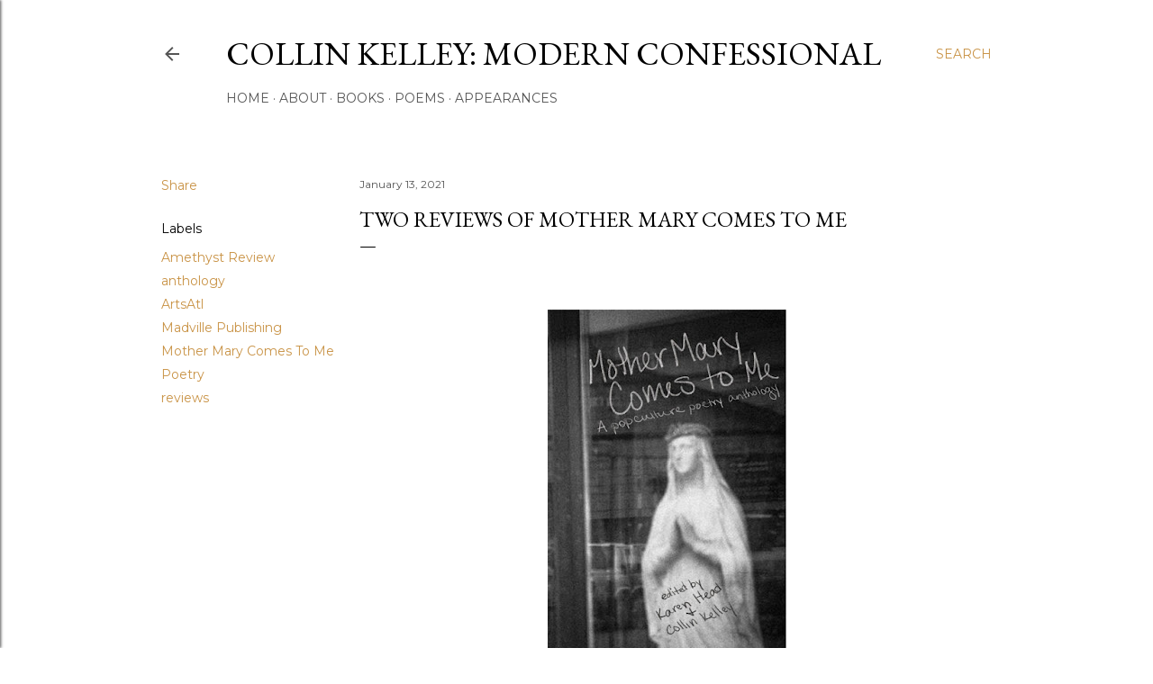

--- FILE ---
content_type: text/html; charset=UTF-8
request_url: https://collinkelley.blogspot.com/2021/01/two-reviews-of-mother-mary-comes-to-me.html
body_size: 22121
content:
<!DOCTYPE html>
<html dir='ltr' lang='en'>
<head>
<meta content='width=device-width, initial-scale=1' name='viewport'/>
<title>Two reviews of Mother Mary Comes To Me</title>
<meta content='text/html; charset=UTF-8' http-equiv='Content-Type'/>
<!-- Chrome, Firefox OS and Opera -->
<meta content='#ffffff' name='theme-color'/>
<!-- Windows Phone -->
<meta content='#ffffff' name='msapplication-navbutton-color'/>
<meta content='blogger' name='generator'/>
<link href='https://collinkelley.blogspot.com/favicon.ico' rel='icon' type='image/x-icon'/>
<link href='https://collinkelley.blogspot.com/2021/01/two-reviews-of-mother-mary-comes-to-me.html' rel='canonical'/>
<link rel="alternate" type="application/atom+xml" title="Collin Kelley:  Modern Confessional - Atom" href="https://collinkelley.blogspot.com/feeds/posts/default" />
<link rel="alternate" type="application/rss+xml" title="Collin Kelley:  Modern Confessional - RSS" href="https://collinkelley.blogspot.com/feeds/posts/default?alt=rss" />
<link rel="service.post" type="application/atom+xml" title="Collin Kelley:  Modern Confessional - Atom" href="https://www.blogger.com/feeds/5348820/posts/default" />

<link rel="alternate" type="application/atom+xml" title="Collin Kelley:  Modern Confessional - Atom" href="https://collinkelley.blogspot.com/feeds/8832369850350752437/comments/default" />
<!--Can't find substitution for tag [blog.ieCssRetrofitLinks]-->
<link href='https://blogger.googleusercontent.com/img/b/R29vZ2xl/AVvXsEjEoFGxeXeHFltFwUKZkQuk51-CnF2wicMCH__MbDypVS6IRxKuc_vHPeZPJXh0QOEm4BJI1-cHFz59RTKID-tk5tww_zg-4BD7FLfqdsFHRkGrb2lDhDyhCj0hKXLbPJ0TMp4lkA/w265-h400/MotherMaryCover%2540033x.jpg' rel='image_src'/>
<meta content='https://collinkelley.blogspot.com/2021/01/two-reviews-of-mother-mary-comes-to-me.html' property='og:url'/>
<meta content='Two reviews of Mother Mary Comes To Me' property='og:title'/>
<meta content='' property='og:description'/>
<meta content='https://blogger.googleusercontent.com/img/b/R29vZ2xl/AVvXsEjEoFGxeXeHFltFwUKZkQuk51-CnF2wicMCH__MbDypVS6IRxKuc_vHPeZPJXh0QOEm4BJI1-cHFz59RTKID-tk5tww_zg-4BD7FLfqdsFHRkGrb2lDhDyhCj0hKXLbPJ0TMp4lkA/w1200-h630-p-k-no-nu/MotherMaryCover%2540033x.jpg' property='og:image'/>
<style type='text/css'>@font-face{font-family:'EB Garamond';font-style:normal;font-weight:400;font-display:swap;src:url(//fonts.gstatic.com/s/ebgaramond/v32/SlGDmQSNjdsmc35JDF1K5E55YMjF_7DPuGi-6_RkCY9_WamXgHlIbvw.woff2)format('woff2');unicode-range:U+0460-052F,U+1C80-1C8A,U+20B4,U+2DE0-2DFF,U+A640-A69F,U+FE2E-FE2F;}@font-face{font-family:'EB Garamond';font-style:normal;font-weight:400;font-display:swap;src:url(//fonts.gstatic.com/s/ebgaramond/v32/SlGDmQSNjdsmc35JDF1K5E55YMjF_7DPuGi-6_RkAI9_WamXgHlIbvw.woff2)format('woff2');unicode-range:U+0301,U+0400-045F,U+0490-0491,U+04B0-04B1,U+2116;}@font-face{font-family:'EB Garamond';font-style:normal;font-weight:400;font-display:swap;src:url(//fonts.gstatic.com/s/ebgaramond/v32/SlGDmQSNjdsmc35JDF1K5E55YMjF_7DPuGi-6_RkCI9_WamXgHlIbvw.woff2)format('woff2');unicode-range:U+1F00-1FFF;}@font-face{font-family:'EB Garamond';font-style:normal;font-weight:400;font-display:swap;src:url(//fonts.gstatic.com/s/ebgaramond/v32/SlGDmQSNjdsmc35JDF1K5E55YMjF_7DPuGi-6_RkB49_WamXgHlIbvw.woff2)format('woff2');unicode-range:U+0370-0377,U+037A-037F,U+0384-038A,U+038C,U+038E-03A1,U+03A3-03FF;}@font-face{font-family:'EB Garamond';font-style:normal;font-weight:400;font-display:swap;src:url(//fonts.gstatic.com/s/ebgaramond/v32/SlGDmQSNjdsmc35JDF1K5E55YMjF_7DPuGi-6_RkC49_WamXgHlIbvw.woff2)format('woff2');unicode-range:U+0102-0103,U+0110-0111,U+0128-0129,U+0168-0169,U+01A0-01A1,U+01AF-01B0,U+0300-0301,U+0303-0304,U+0308-0309,U+0323,U+0329,U+1EA0-1EF9,U+20AB;}@font-face{font-family:'EB Garamond';font-style:normal;font-weight:400;font-display:swap;src:url(//fonts.gstatic.com/s/ebgaramond/v32/SlGDmQSNjdsmc35JDF1K5E55YMjF_7DPuGi-6_RkCo9_WamXgHlIbvw.woff2)format('woff2');unicode-range:U+0100-02BA,U+02BD-02C5,U+02C7-02CC,U+02CE-02D7,U+02DD-02FF,U+0304,U+0308,U+0329,U+1D00-1DBF,U+1E00-1E9F,U+1EF2-1EFF,U+2020,U+20A0-20AB,U+20AD-20C0,U+2113,U+2C60-2C7F,U+A720-A7FF;}@font-face{font-family:'EB Garamond';font-style:normal;font-weight:400;font-display:swap;src:url(//fonts.gstatic.com/s/ebgaramond/v32/SlGDmQSNjdsmc35JDF1K5E55YMjF_7DPuGi-6_RkBI9_WamXgHlI.woff2)format('woff2');unicode-range:U+0000-00FF,U+0131,U+0152-0153,U+02BB-02BC,U+02C6,U+02DA,U+02DC,U+0304,U+0308,U+0329,U+2000-206F,U+20AC,U+2122,U+2191,U+2193,U+2212,U+2215,U+FEFF,U+FFFD;}@font-face{font-family:'Lora';font-style:normal;font-weight:400;font-display:swap;src:url(//fonts.gstatic.com/s/lora/v37/0QI6MX1D_JOuGQbT0gvTJPa787weuxJMkq18ndeYxZ2JTg.woff2)format('woff2');unicode-range:U+0460-052F,U+1C80-1C8A,U+20B4,U+2DE0-2DFF,U+A640-A69F,U+FE2E-FE2F;}@font-face{font-family:'Lora';font-style:normal;font-weight:400;font-display:swap;src:url(//fonts.gstatic.com/s/lora/v37/0QI6MX1D_JOuGQbT0gvTJPa787weuxJFkq18ndeYxZ2JTg.woff2)format('woff2');unicode-range:U+0301,U+0400-045F,U+0490-0491,U+04B0-04B1,U+2116;}@font-face{font-family:'Lora';font-style:normal;font-weight:400;font-display:swap;src:url(//fonts.gstatic.com/s/lora/v37/0QI6MX1D_JOuGQbT0gvTJPa787weuxI9kq18ndeYxZ2JTg.woff2)format('woff2');unicode-range:U+0302-0303,U+0305,U+0307-0308,U+0310,U+0312,U+0315,U+031A,U+0326-0327,U+032C,U+032F-0330,U+0332-0333,U+0338,U+033A,U+0346,U+034D,U+0391-03A1,U+03A3-03A9,U+03B1-03C9,U+03D1,U+03D5-03D6,U+03F0-03F1,U+03F4-03F5,U+2016-2017,U+2034-2038,U+203C,U+2040,U+2043,U+2047,U+2050,U+2057,U+205F,U+2070-2071,U+2074-208E,U+2090-209C,U+20D0-20DC,U+20E1,U+20E5-20EF,U+2100-2112,U+2114-2115,U+2117-2121,U+2123-214F,U+2190,U+2192,U+2194-21AE,U+21B0-21E5,U+21F1-21F2,U+21F4-2211,U+2213-2214,U+2216-22FF,U+2308-230B,U+2310,U+2319,U+231C-2321,U+2336-237A,U+237C,U+2395,U+239B-23B7,U+23D0,U+23DC-23E1,U+2474-2475,U+25AF,U+25B3,U+25B7,U+25BD,U+25C1,U+25CA,U+25CC,U+25FB,U+266D-266F,U+27C0-27FF,U+2900-2AFF,U+2B0E-2B11,U+2B30-2B4C,U+2BFE,U+3030,U+FF5B,U+FF5D,U+1D400-1D7FF,U+1EE00-1EEFF;}@font-face{font-family:'Lora';font-style:normal;font-weight:400;font-display:swap;src:url(//fonts.gstatic.com/s/lora/v37/0QI6MX1D_JOuGQbT0gvTJPa787weuxIvkq18ndeYxZ2JTg.woff2)format('woff2');unicode-range:U+0001-000C,U+000E-001F,U+007F-009F,U+20DD-20E0,U+20E2-20E4,U+2150-218F,U+2190,U+2192,U+2194-2199,U+21AF,U+21E6-21F0,U+21F3,U+2218-2219,U+2299,U+22C4-22C6,U+2300-243F,U+2440-244A,U+2460-24FF,U+25A0-27BF,U+2800-28FF,U+2921-2922,U+2981,U+29BF,U+29EB,U+2B00-2BFF,U+4DC0-4DFF,U+FFF9-FFFB,U+10140-1018E,U+10190-1019C,U+101A0,U+101D0-101FD,U+102E0-102FB,U+10E60-10E7E,U+1D2C0-1D2D3,U+1D2E0-1D37F,U+1F000-1F0FF,U+1F100-1F1AD,U+1F1E6-1F1FF,U+1F30D-1F30F,U+1F315,U+1F31C,U+1F31E,U+1F320-1F32C,U+1F336,U+1F378,U+1F37D,U+1F382,U+1F393-1F39F,U+1F3A7-1F3A8,U+1F3AC-1F3AF,U+1F3C2,U+1F3C4-1F3C6,U+1F3CA-1F3CE,U+1F3D4-1F3E0,U+1F3ED,U+1F3F1-1F3F3,U+1F3F5-1F3F7,U+1F408,U+1F415,U+1F41F,U+1F426,U+1F43F,U+1F441-1F442,U+1F444,U+1F446-1F449,U+1F44C-1F44E,U+1F453,U+1F46A,U+1F47D,U+1F4A3,U+1F4B0,U+1F4B3,U+1F4B9,U+1F4BB,U+1F4BF,U+1F4C8-1F4CB,U+1F4D6,U+1F4DA,U+1F4DF,U+1F4E3-1F4E6,U+1F4EA-1F4ED,U+1F4F7,U+1F4F9-1F4FB,U+1F4FD-1F4FE,U+1F503,U+1F507-1F50B,U+1F50D,U+1F512-1F513,U+1F53E-1F54A,U+1F54F-1F5FA,U+1F610,U+1F650-1F67F,U+1F687,U+1F68D,U+1F691,U+1F694,U+1F698,U+1F6AD,U+1F6B2,U+1F6B9-1F6BA,U+1F6BC,U+1F6C6-1F6CF,U+1F6D3-1F6D7,U+1F6E0-1F6EA,U+1F6F0-1F6F3,U+1F6F7-1F6FC,U+1F700-1F7FF,U+1F800-1F80B,U+1F810-1F847,U+1F850-1F859,U+1F860-1F887,U+1F890-1F8AD,U+1F8B0-1F8BB,U+1F8C0-1F8C1,U+1F900-1F90B,U+1F93B,U+1F946,U+1F984,U+1F996,U+1F9E9,U+1FA00-1FA6F,U+1FA70-1FA7C,U+1FA80-1FA89,U+1FA8F-1FAC6,U+1FACE-1FADC,U+1FADF-1FAE9,U+1FAF0-1FAF8,U+1FB00-1FBFF;}@font-face{font-family:'Lora';font-style:normal;font-weight:400;font-display:swap;src:url(//fonts.gstatic.com/s/lora/v37/0QI6MX1D_JOuGQbT0gvTJPa787weuxJOkq18ndeYxZ2JTg.woff2)format('woff2');unicode-range:U+0102-0103,U+0110-0111,U+0128-0129,U+0168-0169,U+01A0-01A1,U+01AF-01B0,U+0300-0301,U+0303-0304,U+0308-0309,U+0323,U+0329,U+1EA0-1EF9,U+20AB;}@font-face{font-family:'Lora';font-style:normal;font-weight:400;font-display:swap;src:url(//fonts.gstatic.com/s/lora/v37/0QI6MX1D_JOuGQbT0gvTJPa787weuxJPkq18ndeYxZ2JTg.woff2)format('woff2');unicode-range:U+0100-02BA,U+02BD-02C5,U+02C7-02CC,U+02CE-02D7,U+02DD-02FF,U+0304,U+0308,U+0329,U+1D00-1DBF,U+1E00-1E9F,U+1EF2-1EFF,U+2020,U+20A0-20AB,U+20AD-20C0,U+2113,U+2C60-2C7F,U+A720-A7FF;}@font-face{font-family:'Lora';font-style:normal;font-weight:400;font-display:swap;src:url(//fonts.gstatic.com/s/lora/v37/0QI6MX1D_JOuGQbT0gvTJPa787weuxJBkq18ndeYxZ0.woff2)format('woff2');unicode-range:U+0000-00FF,U+0131,U+0152-0153,U+02BB-02BC,U+02C6,U+02DA,U+02DC,U+0304,U+0308,U+0329,U+2000-206F,U+20AC,U+2122,U+2191,U+2193,U+2212,U+2215,U+FEFF,U+FFFD;}@font-face{font-family:'Montserrat';font-style:normal;font-weight:400;font-display:swap;src:url(//fonts.gstatic.com/s/montserrat/v31/JTUSjIg1_i6t8kCHKm459WRhyyTh89ZNpQ.woff2)format('woff2');unicode-range:U+0460-052F,U+1C80-1C8A,U+20B4,U+2DE0-2DFF,U+A640-A69F,U+FE2E-FE2F;}@font-face{font-family:'Montserrat';font-style:normal;font-weight:400;font-display:swap;src:url(//fonts.gstatic.com/s/montserrat/v31/JTUSjIg1_i6t8kCHKm459W1hyyTh89ZNpQ.woff2)format('woff2');unicode-range:U+0301,U+0400-045F,U+0490-0491,U+04B0-04B1,U+2116;}@font-face{font-family:'Montserrat';font-style:normal;font-weight:400;font-display:swap;src:url(//fonts.gstatic.com/s/montserrat/v31/JTUSjIg1_i6t8kCHKm459WZhyyTh89ZNpQ.woff2)format('woff2');unicode-range:U+0102-0103,U+0110-0111,U+0128-0129,U+0168-0169,U+01A0-01A1,U+01AF-01B0,U+0300-0301,U+0303-0304,U+0308-0309,U+0323,U+0329,U+1EA0-1EF9,U+20AB;}@font-face{font-family:'Montserrat';font-style:normal;font-weight:400;font-display:swap;src:url(//fonts.gstatic.com/s/montserrat/v31/JTUSjIg1_i6t8kCHKm459WdhyyTh89ZNpQ.woff2)format('woff2');unicode-range:U+0100-02BA,U+02BD-02C5,U+02C7-02CC,U+02CE-02D7,U+02DD-02FF,U+0304,U+0308,U+0329,U+1D00-1DBF,U+1E00-1E9F,U+1EF2-1EFF,U+2020,U+20A0-20AB,U+20AD-20C0,U+2113,U+2C60-2C7F,U+A720-A7FF;}@font-face{font-family:'Montserrat';font-style:normal;font-weight:400;font-display:swap;src:url(//fonts.gstatic.com/s/montserrat/v31/JTUSjIg1_i6t8kCHKm459WlhyyTh89Y.woff2)format('woff2');unicode-range:U+0000-00FF,U+0131,U+0152-0153,U+02BB-02BC,U+02C6,U+02DA,U+02DC,U+0304,U+0308,U+0329,U+2000-206F,U+20AC,U+2122,U+2191,U+2193,U+2212,U+2215,U+FEFF,U+FFFD;}@font-face{font-family:'Montserrat';font-style:normal;font-weight:700;font-display:swap;src:url(//fonts.gstatic.com/s/montserrat/v31/JTUSjIg1_i6t8kCHKm459WRhyyTh89ZNpQ.woff2)format('woff2');unicode-range:U+0460-052F,U+1C80-1C8A,U+20B4,U+2DE0-2DFF,U+A640-A69F,U+FE2E-FE2F;}@font-face{font-family:'Montserrat';font-style:normal;font-weight:700;font-display:swap;src:url(//fonts.gstatic.com/s/montserrat/v31/JTUSjIg1_i6t8kCHKm459W1hyyTh89ZNpQ.woff2)format('woff2');unicode-range:U+0301,U+0400-045F,U+0490-0491,U+04B0-04B1,U+2116;}@font-face{font-family:'Montserrat';font-style:normal;font-weight:700;font-display:swap;src:url(//fonts.gstatic.com/s/montserrat/v31/JTUSjIg1_i6t8kCHKm459WZhyyTh89ZNpQ.woff2)format('woff2');unicode-range:U+0102-0103,U+0110-0111,U+0128-0129,U+0168-0169,U+01A0-01A1,U+01AF-01B0,U+0300-0301,U+0303-0304,U+0308-0309,U+0323,U+0329,U+1EA0-1EF9,U+20AB;}@font-face{font-family:'Montserrat';font-style:normal;font-weight:700;font-display:swap;src:url(//fonts.gstatic.com/s/montserrat/v31/JTUSjIg1_i6t8kCHKm459WdhyyTh89ZNpQ.woff2)format('woff2');unicode-range:U+0100-02BA,U+02BD-02C5,U+02C7-02CC,U+02CE-02D7,U+02DD-02FF,U+0304,U+0308,U+0329,U+1D00-1DBF,U+1E00-1E9F,U+1EF2-1EFF,U+2020,U+20A0-20AB,U+20AD-20C0,U+2113,U+2C60-2C7F,U+A720-A7FF;}@font-face{font-family:'Montserrat';font-style:normal;font-weight:700;font-display:swap;src:url(//fonts.gstatic.com/s/montserrat/v31/JTUSjIg1_i6t8kCHKm459WlhyyTh89Y.woff2)format('woff2');unicode-range:U+0000-00FF,U+0131,U+0152-0153,U+02BB-02BC,U+02C6,U+02DA,U+02DC,U+0304,U+0308,U+0329,U+2000-206F,U+20AC,U+2122,U+2191,U+2193,U+2212,U+2215,U+FEFF,U+FFFD;}</style>
<style id='page-skin-1' type='text/css'><!--
/*! normalize.css v3.0.1 | MIT License | git.io/normalize */html{font-family:sans-serif;-ms-text-size-adjust:100%;-webkit-text-size-adjust:100%}body{margin:0}article,aside,details,figcaption,figure,footer,header,hgroup,main,nav,section,summary{display:block}audio,canvas,progress,video{display:inline-block;vertical-align:baseline}audio:not([controls]){display:none;height:0}[hidden],template{display:none}a{background:transparent}a:active,a:hover{outline:0}abbr[title]{border-bottom:1px dotted}b,strong{font-weight:bold}dfn{font-style:italic}h1{font-size:2em;margin:.67em 0}mark{background:#ff0;color:#000}small{font-size:80%}sub,sup{font-size:75%;line-height:0;position:relative;vertical-align:baseline}sup{top:-0.5em}sub{bottom:-0.25em}img{border:0}svg:not(:root){overflow:hidden}figure{margin:1em 40px}hr{-moz-box-sizing:content-box;box-sizing:content-box;height:0}pre{overflow:auto}code,kbd,pre,samp{font-family:monospace,monospace;font-size:1em}button,input,optgroup,select,textarea{color:inherit;font:inherit;margin:0}button{overflow:visible}button,select{text-transform:none}button,html input[type="button"],input[type="reset"],input[type="submit"]{-webkit-appearance:button;cursor:pointer}button[disabled],html input[disabled]{cursor:default}button::-moz-focus-inner,input::-moz-focus-inner{border:0;padding:0}input{line-height:normal}input[type="checkbox"],input[type="radio"]{box-sizing:border-box;padding:0}input[type="number"]::-webkit-inner-spin-button,input[type="number"]::-webkit-outer-spin-button{height:auto}input[type="search"]{-webkit-appearance:textfield;-moz-box-sizing:content-box;-webkit-box-sizing:content-box;box-sizing:content-box}input[type="search"]::-webkit-search-cancel-button,input[type="search"]::-webkit-search-decoration{-webkit-appearance:none}fieldset{border:1px solid #c0c0c0;margin:0 2px;padding:.35em .625em .75em}legend{border:0;padding:0}textarea{overflow:auto}optgroup{font-weight:bold}table{border-collapse:collapse;border-spacing:0}td,th{padding:0}
/*!************************************************
* Blogger Template Style
* Name: Soho
**************************************************/
body{
overflow-wrap:break-word;
word-break:break-word;
word-wrap:break-word
}
.hidden{
display:none
}
.invisible{
visibility:hidden
}
.container::after,.float-container::after{
clear:both;
content:"";
display:table
}
.clearboth{
clear:both
}
#comments .comment .comment-actions,.subscribe-popup .FollowByEmail .follow-by-email-submit{
background:0 0;
border:0;
box-shadow:none;
color:#c99346;
cursor:pointer;
font-size:14px;
font-weight:700;
outline:0;
text-decoration:none;
text-transform:uppercase;
width:auto
}
.dim-overlay{
background-color:rgba(0,0,0,.54);
height:100vh;
left:0;
position:fixed;
top:0;
width:100%
}
#sharing-dim-overlay{
background-color:transparent
}
input::-ms-clear{
display:none
}
.blogger-logo,.svg-icon-24.blogger-logo{
fill:#ff9800;
opacity:1
}
.loading-spinner-large{
-webkit-animation:mspin-rotate 1.568s infinite linear;
animation:mspin-rotate 1.568s infinite linear;
height:48px;
overflow:hidden;
position:absolute;
width:48px;
z-index:200
}
.loading-spinner-large>div{
-webkit-animation:mspin-revrot 5332ms infinite steps(4);
animation:mspin-revrot 5332ms infinite steps(4)
}
.loading-spinner-large>div>div{
-webkit-animation:mspin-singlecolor-large-film 1333ms infinite steps(81);
animation:mspin-singlecolor-large-film 1333ms infinite steps(81);
background-size:100%;
height:48px;
width:3888px
}
.mspin-black-large>div>div,.mspin-grey_54-large>div>div{
background-image:url(https://www.blogblog.com/indie/mspin_black_large.svg)
}
.mspin-white-large>div>div{
background-image:url(https://www.blogblog.com/indie/mspin_white_large.svg)
}
.mspin-grey_54-large{
opacity:.54
}
@-webkit-keyframes mspin-singlecolor-large-film{
from{
-webkit-transform:translateX(0);
transform:translateX(0)
}
to{
-webkit-transform:translateX(-3888px);
transform:translateX(-3888px)
}
}
@keyframes mspin-singlecolor-large-film{
from{
-webkit-transform:translateX(0);
transform:translateX(0)
}
to{
-webkit-transform:translateX(-3888px);
transform:translateX(-3888px)
}
}
@-webkit-keyframes mspin-rotate{
from{
-webkit-transform:rotate(0);
transform:rotate(0)
}
to{
-webkit-transform:rotate(360deg);
transform:rotate(360deg)
}
}
@keyframes mspin-rotate{
from{
-webkit-transform:rotate(0);
transform:rotate(0)
}
to{
-webkit-transform:rotate(360deg);
transform:rotate(360deg)
}
}
@-webkit-keyframes mspin-revrot{
from{
-webkit-transform:rotate(0);
transform:rotate(0)
}
to{
-webkit-transform:rotate(-360deg);
transform:rotate(-360deg)
}
}
@keyframes mspin-revrot{
from{
-webkit-transform:rotate(0);
transform:rotate(0)
}
to{
-webkit-transform:rotate(-360deg);
transform:rotate(-360deg)
}
}
.skip-navigation{
background-color:#fff;
box-sizing:border-box;
color:#000;
display:block;
height:0;
left:0;
line-height:50px;
overflow:hidden;
padding-top:0;
position:fixed;
text-align:center;
top:0;
-webkit-transition:box-shadow .3s,height .3s,padding-top .3s;
transition:box-shadow .3s,height .3s,padding-top .3s;
width:100%;
z-index:900
}
.skip-navigation:focus{
box-shadow:0 4px 5px 0 rgba(0,0,0,.14),0 1px 10px 0 rgba(0,0,0,.12),0 2px 4px -1px rgba(0,0,0,.2);
height:50px
}
#main{
outline:0
}
.main-heading{
position:absolute;
clip:rect(1px,1px,1px,1px);
padding:0;
border:0;
height:1px;
width:1px;
overflow:hidden
}
.Attribution{
margin-top:1em;
text-align:center
}
.Attribution .blogger img,.Attribution .blogger svg{
vertical-align:bottom
}
.Attribution .blogger img{
margin-right:.5em
}
.Attribution div{
line-height:24px;
margin-top:.5em
}
.Attribution .copyright,.Attribution .image-attribution{
font-size:.7em;
margin-top:1.5em
}
.BLOG_mobile_video_class{
display:none
}
.bg-photo{
background-attachment:scroll!important
}
body .CSS_LIGHTBOX{
z-index:900
}
.extendable .show-less,.extendable .show-more{
border-color:#c99346;
color:#c99346;
margin-top:8px
}
.extendable .show-less.hidden,.extendable .show-more.hidden{
display:none
}
.inline-ad{
display:none;
max-width:100%;
overflow:hidden
}
.adsbygoogle{
display:block
}
#cookieChoiceInfo{
bottom:0;
top:auto
}
iframe.b-hbp-video{
border:0
}
.post-body img{
max-width:100%
}
.post-body iframe{
max-width:100%
}
.post-body a[imageanchor="1"]{
display:inline-block
}
.byline{
margin-right:1em
}
.byline:last-child{
margin-right:0
}
.link-copied-dialog{
max-width:520px;
outline:0
}
.link-copied-dialog .modal-dialog-buttons{
margin-top:8px
}
.link-copied-dialog .goog-buttonset-default{
background:0 0;
border:0
}
.link-copied-dialog .goog-buttonset-default:focus{
outline:0
}
.paging-control-container{
margin-bottom:16px
}
.paging-control-container .paging-control{
display:inline-block
}
.paging-control-container .comment-range-text::after,.paging-control-container .paging-control{
color:#c99346
}
.paging-control-container .comment-range-text,.paging-control-container .paging-control{
margin-right:8px
}
.paging-control-container .comment-range-text::after,.paging-control-container .paging-control::after{
content:"\b7";
cursor:default;
padding-left:8px;
pointer-events:none
}
.paging-control-container .comment-range-text:last-child::after,.paging-control-container .paging-control:last-child::after{
content:none
}
.byline.reactions iframe{
height:20px
}
.b-notification{
color:#000;
background-color:#fff;
border-bottom:solid 1px #000;
box-sizing:border-box;
padding:16px 32px;
text-align:center
}
.b-notification.visible{
-webkit-transition:margin-top .3s cubic-bezier(.4,0,.2,1);
transition:margin-top .3s cubic-bezier(.4,0,.2,1)
}
.b-notification.invisible{
position:absolute
}
.b-notification-close{
position:absolute;
right:8px;
top:8px
}
.no-posts-message{
line-height:40px;
text-align:center
}
@media screen and (max-width:1162px){
body.item-view .post-body a[imageanchor="1"][style*="float: left;"],body.item-view .post-body a[imageanchor="1"][style*="float: right;"]{
float:none!important;
clear:none!important
}
body.item-view .post-body a[imageanchor="1"] img{
display:block;
height:auto;
margin:0 auto
}
body.item-view .post-body>.separator:first-child>a[imageanchor="1"]:first-child{
margin-top:20px
}
.post-body a[imageanchor]{
display:block
}
body.item-view .post-body a[imageanchor="1"]{
margin-left:0!important;
margin-right:0!important
}
body.item-view .post-body a[imageanchor="1"]+a[imageanchor="1"]{
margin-top:16px
}
}
.item-control{
display:none
}
#comments{
border-top:1px dashed rgba(0,0,0,.54);
margin-top:20px;
padding:20px
}
#comments .comment-thread ol{
margin:0;
padding-left:0;
padding-left:0
}
#comments .comment .comment-replybox-single,#comments .comment-thread .comment-replies{
margin-left:60px
}
#comments .comment-thread .thread-count{
display:none
}
#comments .comment{
list-style-type:none;
padding:0 0 30px;
position:relative
}
#comments .comment .comment{
padding-bottom:8px
}
.comment .avatar-image-container{
position:absolute
}
.comment .avatar-image-container img{
border-radius:50%
}
.avatar-image-container svg,.comment .avatar-image-container .avatar-icon{
border-radius:50%;
border:solid 1px #000000;
box-sizing:border-box;
fill:#000000;
height:35px;
margin:0;
padding:7px;
width:35px
}
.comment .comment-block{
margin-top:10px;
margin-left:60px;
padding-bottom:0
}
#comments .comment-author-header-wrapper{
margin-left:40px
}
#comments .comment .thread-expanded .comment-block{
padding-bottom:20px
}
#comments .comment .comment-header .user,#comments .comment .comment-header .user a{
color:#000000;
font-style:normal;
font-weight:700
}
#comments .comment .comment-actions{
bottom:0;
margin-bottom:15px;
position:absolute
}
#comments .comment .comment-actions>*{
margin-right:8px
}
#comments .comment .comment-header .datetime{
bottom:0;
color:#555555;
display:inline-block;
font-size:13px;
font-style:italic;
margin-left:8px
}
#comments .comment .comment-footer .comment-timestamp a,#comments .comment .comment-header .datetime a{
color:#555555
}
#comments .comment .comment-content,.comment .comment-body{
margin-top:12px;
word-break:break-word
}
.comment-body{
margin-bottom:12px
}
#comments.embed[data-num-comments="0"]{
border:0;
margin-top:0;
padding-top:0
}
#comments.embed[data-num-comments="0"] #comment-post-message,#comments.embed[data-num-comments="0"] div.comment-form>p,#comments.embed[data-num-comments="0"] p.comment-footer{
display:none
}
#comment-editor-src{
display:none
}
.comments .comments-content .loadmore.loaded{
max-height:0;
opacity:0;
overflow:hidden
}
.extendable .remaining-items{
height:0;
overflow:hidden;
-webkit-transition:height .3s cubic-bezier(.4,0,.2,1);
transition:height .3s cubic-bezier(.4,0,.2,1)
}
.extendable .remaining-items.expanded{
height:auto
}
.svg-icon-24,.svg-icon-24-button{
cursor:pointer;
height:24px;
width:24px;
min-width:24px
}
.touch-icon{
margin:-12px;
padding:12px
}
.touch-icon:active,.touch-icon:focus{
background-color:rgba(153,153,153,.4);
border-radius:50%
}
svg:not(:root).touch-icon{
overflow:visible
}
html[dir=rtl] .rtl-reversible-icon{
-webkit-transform:scaleX(-1);
-ms-transform:scaleX(-1);
transform:scaleX(-1)
}
.svg-icon-24-button,.touch-icon-button{
background:0 0;
border:0;
margin:0;
outline:0;
padding:0
}
.touch-icon-button .touch-icon:active,.touch-icon-button .touch-icon:focus{
background-color:transparent
}
.touch-icon-button:active .touch-icon,.touch-icon-button:focus .touch-icon{
background-color:rgba(153,153,153,.4);
border-radius:50%
}
.Profile .default-avatar-wrapper .avatar-icon{
border-radius:50%;
border:solid 1px #000000;
box-sizing:border-box;
fill:#000000;
margin:0
}
.Profile .individual .default-avatar-wrapper .avatar-icon{
padding:25px
}
.Profile .individual .avatar-icon,.Profile .individual .profile-img{
height:120px;
width:120px
}
.Profile .team .default-avatar-wrapper .avatar-icon{
padding:8px
}
.Profile .team .avatar-icon,.Profile .team .default-avatar-wrapper,.Profile .team .profile-img{
height:40px;
width:40px
}
.snippet-container{
margin:0;
position:relative;
overflow:hidden
}
.snippet-fade{
bottom:0;
box-sizing:border-box;
position:absolute;
width:96px
}
.snippet-fade{
right:0
}
.snippet-fade:after{
content:"\2026"
}
.snippet-fade:after{
float:right
}
.centered-top-container.sticky{
left:0;
position:fixed;
right:0;
top:0;
width:auto;
z-index:50;
-webkit-transition-property:opacity,-webkit-transform;
transition-property:opacity,-webkit-transform;
transition-property:transform,opacity;
transition-property:transform,opacity,-webkit-transform;
-webkit-transition-duration:.2s;
transition-duration:.2s;
-webkit-transition-timing-function:cubic-bezier(.4,0,.2,1);
transition-timing-function:cubic-bezier(.4,0,.2,1)
}
.centered-top-placeholder{
display:none
}
.collapsed-header .centered-top-placeholder{
display:block
}
.centered-top-container .Header .replaced h1,.centered-top-placeholder .Header .replaced h1{
display:none
}
.centered-top-container.sticky .Header .replaced h1{
display:block
}
.centered-top-container.sticky .Header .header-widget{
background:0 0
}
.centered-top-container.sticky .Header .header-image-wrapper{
display:none
}
.centered-top-container img,.centered-top-placeholder img{
max-width:100%
}
.collapsible{
-webkit-transition:height .3s cubic-bezier(.4,0,.2,1);
transition:height .3s cubic-bezier(.4,0,.2,1)
}
.collapsible,.collapsible>summary{
display:block;
overflow:hidden
}
.collapsible>:not(summary){
display:none
}
.collapsible[open]>:not(summary){
display:block
}
.collapsible:focus,.collapsible>summary:focus{
outline:0
}
.collapsible>summary{
cursor:pointer;
display:block;
padding:0
}
.collapsible:focus>summary,.collapsible>summary:focus{
background-color:transparent
}
.collapsible>summary::-webkit-details-marker{
display:none
}
.collapsible-title{
-webkit-box-align:center;
-webkit-align-items:center;
-ms-flex-align:center;
align-items:center;
display:-webkit-box;
display:-webkit-flex;
display:-ms-flexbox;
display:flex
}
.collapsible-title .title{
-webkit-box-flex:1;
-webkit-flex:1 1 auto;
-ms-flex:1 1 auto;
flex:1 1 auto;
-webkit-box-ordinal-group:1;
-webkit-order:0;
-ms-flex-order:0;
order:0;
overflow:hidden;
text-overflow:ellipsis;
white-space:nowrap
}
.collapsible-title .chevron-down,.collapsible[open] .collapsible-title .chevron-up{
display:block
}
.collapsible-title .chevron-up,.collapsible[open] .collapsible-title .chevron-down{
display:none
}
.flat-button{
cursor:pointer;
display:inline-block;
font-weight:700;
text-transform:uppercase;
border-radius:2px;
padding:8px;
margin:-8px
}
.flat-icon-button{
background:0 0;
border:0;
margin:0;
outline:0;
padding:0;
margin:-12px;
padding:12px;
cursor:pointer;
box-sizing:content-box;
display:inline-block;
line-height:0
}
.flat-icon-button,.flat-icon-button .splash-wrapper{
border-radius:50%
}
.flat-icon-button .splash.animate{
-webkit-animation-duration:.3s;
animation-duration:.3s
}
.overflowable-container{
max-height:28px;
overflow:hidden;
position:relative
}
.overflow-button{
cursor:pointer
}
#overflowable-dim-overlay{
background:0 0
}
.overflow-popup{
box-shadow:0 2px 2px 0 rgba(0,0,0,.14),0 3px 1px -2px rgba(0,0,0,.2),0 1px 5px 0 rgba(0,0,0,.12);
background-color:#ffffff;
left:0;
max-width:calc(100% - 32px);
position:absolute;
top:0;
visibility:hidden;
z-index:101
}
.overflow-popup ul{
list-style:none
}
.overflow-popup .tabs li,.overflow-popup li{
display:block;
height:auto
}
.overflow-popup .tabs li{
padding-left:0;
padding-right:0
}
.overflow-button.hidden,.overflow-popup .tabs li.hidden,.overflow-popup li.hidden{
display:none
}
.search{
display:-webkit-box;
display:-webkit-flex;
display:-ms-flexbox;
display:flex;
line-height:24px;
width:24px
}
.search.focused{
width:100%
}
.search.focused .section{
width:100%
}
.search form{
z-index:101
}
.search h3{
display:none
}
.search form{
display:-webkit-box;
display:-webkit-flex;
display:-ms-flexbox;
display:flex;
-webkit-box-flex:1;
-webkit-flex:1 0 0;
-ms-flex:1 0 0px;
flex:1 0 0;
border-bottom:solid 1px transparent;
padding-bottom:8px
}
.search form>*{
display:none
}
.search.focused form>*{
display:block
}
.search .search-input label{
display:none
}
.centered-top-placeholder.cloned .search form{
z-index:30
}
.search.focused form{
border-color:#555555;
position:relative;
width:auto
}
.collapsed-header .centered-top-container .search.focused form{
border-bottom-color:transparent
}
.search-expand{
-webkit-box-flex:0;
-webkit-flex:0 0 auto;
-ms-flex:0 0 auto;
flex:0 0 auto
}
.search-expand-text{
display:none
}
.search-close{
display:inline;
vertical-align:middle
}
.search-input{
-webkit-box-flex:1;
-webkit-flex:1 0 1px;
-ms-flex:1 0 1px;
flex:1 0 1px
}
.search-input input{
background:0 0;
border:0;
box-sizing:border-box;
color:#555555;
display:inline-block;
outline:0;
width:calc(100% - 48px)
}
.search-input input.no-cursor{
color:transparent;
text-shadow:0 0 0 #555555
}
.collapsed-header .centered-top-container .search-action,.collapsed-header .centered-top-container .search-input input{
color:#555555
}
.collapsed-header .centered-top-container .search-input input.no-cursor{
color:transparent;
text-shadow:0 0 0 #555555
}
.collapsed-header .centered-top-container .search-input input.no-cursor:focus,.search-input input.no-cursor:focus{
outline:0
}
.search-focused>*{
visibility:hidden
}
.search-focused .search,.search-focused .search-icon{
visibility:visible
}
.search.focused .search-action{
display:block
}
.search.focused .search-action:disabled{
opacity:.3
}
.widget.Sharing .sharing-button{
display:none
}
.widget.Sharing .sharing-buttons li{
padding:0
}
.widget.Sharing .sharing-buttons li span{
display:none
}
.post-share-buttons{
position:relative
}
.centered-bottom .share-buttons .svg-icon-24,.share-buttons .svg-icon-24{
fill:#000000
}
.sharing-open.touch-icon-button:active .touch-icon,.sharing-open.touch-icon-button:focus .touch-icon{
background-color:transparent
}
.share-buttons{
background-color:#ffffff;
border-radius:2px;
box-shadow:0 2px 2px 0 rgba(0,0,0,.14),0 3px 1px -2px rgba(0,0,0,.2),0 1px 5px 0 rgba(0,0,0,.12);
color:#000000;
list-style:none;
margin:0;
padding:8px 0;
position:absolute;
top:-11px;
min-width:200px;
z-index:101
}
.share-buttons.hidden{
display:none
}
.sharing-button{
background:0 0;
border:0;
margin:0;
outline:0;
padding:0;
cursor:pointer
}
.share-buttons li{
margin:0;
height:48px
}
.share-buttons li:last-child{
margin-bottom:0
}
.share-buttons li .sharing-platform-button{
box-sizing:border-box;
cursor:pointer;
display:block;
height:100%;
margin-bottom:0;
padding:0 16px;
position:relative;
width:100%
}
.share-buttons li .sharing-platform-button:focus,.share-buttons li .sharing-platform-button:hover{
background-color:rgba(128,128,128,.1);
outline:0
}
.share-buttons li svg[class*=" sharing-"],.share-buttons li svg[class^=sharing-]{
position:absolute;
top:10px
}
.share-buttons li span.sharing-platform-button{
position:relative;
top:0
}
.share-buttons li .platform-sharing-text{
display:block;
font-size:16px;
line-height:48px;
white-space:nowrap
}
.share-buttons li .platform-sharing-text{
margin-left:56px
}
.sidebar-container{
background-color:#f7f7f7;
max-width:284px;
overflow-y:auto;
-webkit-transition-property:-webkit-transform;
transition-property:-webkit-transform;
transition-property:transform;
transition-property:transform,-webkit-transform;
-webkit-transition-duration:.3s;
transition-duration:.3s;
-webkit-transition-timing-function:cubic-bezier(0,0,.2,1);
transition-timing-function:cubic-bezier(0,0,.2,1);
width:284px;
z-index:101;
-webkit-overflow-scrolling:touch
}
.sidebar-container .navigation{
line-height:0;
padding:16px
}
.sidebar-container .sidebar-back{
cursor:pointer
}
.sidebar-container .widget{
background:0 0;
margin:0 16px;
padding:16px 0
}
.sidebar-container .widget .title{
color:#555555;
margin:0
}
.sidebar-container .widget ul{
list-style:none;
margin:0;
padding:0
}
.sidebar-container .widget ul ul{
margin-left:1em
}
.sidebar-container .widget li{
font-size:16px;
line-height:normal
}
.sidebar-container .widget+.widget{
border-top:1px dashed #555555
}
.BlogArchive li{
margin:16px 0
}
.BlogArchive li:last-child{
margin-bottom:0
}
.Label li a{
display:inline-block
}
.BlogArchive .post-count,.Label .label-count{
float:right;
margin-left:.25em
}
.BlogArchive .post-count::before,.Label .label-count::before{
content:"("
}
.BlogArchive .post-count::after,.Label .label-count::after{
content:")"
}
.widget.Translate .skiptranslate>div{
display:block!important
}
.widget.Profile .profile-link{
display:-webkit-box;
display:-webkit-flex;
display:-ms-flexbox;
display:flex
}
.widget.Profile .team-member .default-avatar-wrapper,.widget.Profile .team-member .profile-img{
-webkit-box-flex:0;
-webkit-flex:0 0 auto;
-ms-flex:0 0 auto;
flex:0 0 auto;
margin-right:1em
}
.widget.Profile .individual .profile-link{
-webkit-box-orient:vertical;
-webkit-box-direction:normal;
-webkit-flex-direction:column;
-ms-flex-direction:column;
flex-direction:column
}
.widget.Profile .team .profile-link .profile-name{
-webkit-align-self:center;
-ms-flex-item-align:center;
align-self:center;
display:block;
-webkit-box-flex:1;
-webkit-flex:1 1 auto;
-ms-flex:1 1 auto;
flex:1 1 auto
}
.dim-overlay{
background-color:rgba(0,0,0,.54);
z-index:100
}
body.sidebar-visible{
overflow-y:hidden
}
@media screen and (max-width:1439px){
.sidebar-container{
bottom:0;
position:fixed;
top:0;
left:0;
right:auto
}
.sidebar-container.sidebar-invisible{
-webkit-transition-timing-function:cubic-bezier(.4,0,.6,1);
transition-timing-function:cubic-bezier(.4,0,.6,1)
}
html[dir=ltr] .sidebar-container.sidebar-invisible{
-webkit-transform:translateX(-284px);
-ms-transform:translateX(-284px);
transform:translateX(-284px)
}
html[dir=rtl] .sidebar-container.sidebar-invisible{
-webkit-transform:translateX(284px);
-ms-transform:translateX(284px);
transform:translateX(284px)
}
}
@media screen and (min-width:1440px){
.sidebar-container{
position:absolute;
top:0;
left:0;
right:auto
}
.sidebar-container .navigation{
display:none
}
}
.dialog{
box-shadow:0 2px 2px 0 rgba(0,0,0,.14),0 3px 1px -2px rgba(0,0,0,.2),0 1px 5px 0 rgba(0,0,0,.12);
background:#ffffff;
box-sizing:border-box;
color:#000000;
padding:30px;
position:fixed;
text-align:center;
width:calc(100% - 24px);
z-index:101
}
.dialog input[type=email],.dialog input[type=text]{
background-color:transparent;
border:0;
border-bottom:solid 1px rgba(0,0,0,.12);
color:#000000;
display:block;
font-family:EB Garamond, serif;
font-size:16px;
line-height:24px;
margin:auto;
padding-bottom:7px;
outline:0;
text-align:center;
width:100%
}
.dialog input[type=email]::-webkit-input-placeholder,.dialog input[type=text]::-webkit-input-placeholder{
color:#000000
}
.dialog input[type=email]::-moz-placeholder,.dialog input[type=text]::-moz-placeholder{
color:#000000
}
.dialog input[type=email]:-ms-input-placeholder,.dialog input[type=text]:-ms-input-placeholder{
color:#000000
}
.dialog input[type=email]::-ms-input-placeholder,.dialog input[type=text]::-ms-input-placeholder{
color:#000000
}
.dialog input[type=email]::placeholder,.dialog input[type=text]::placeholder{
color:#000000
}
.dialog input[type=email]:focus,.dialog input[type=text]:focus{
border-bottom:solid 2px #c99346;
padding-bottom:6px
}
.dialog input.no-cursor{
color:transparent;
text-shadow:0 0 0 #000000
}
.dialog input.no-cursor:focus{
outline:0
}
.dialog input.no-cursor:focus{
outline:0
}
.dialog input[type=submit]{
font-family:EB Garamond, serif
}
.dialog .goog-buttonset-default{
color:#c99346
}
.subscribe-popup{
max-width:364px
}
.subscribe-popup h3{
color:#000000;
font-size:1.8em;
margin-top:0
}
.subscribe-popup .FollowByEmail h3{
display:none
}
.subscribe-popup .FollowByEmail .follow-by-email-submit{
color:#c99346;
display:inline-block;
margin:0 auto;
margin-top:24px;
width:auto;
white-space:normal
}
.subscribe-popup .FollowByEmail .follow-by-email-submit:disabled{
cursor:default;
opacity:.3
}
@media (max-width:800px){
.blog-name div.widget.Subscribe{
margin-bottom:16px
}
body.item-view .blog-name div.widget.Subscribe{
margin:8px auto 16px auto;
width:100%
}
}
body#layout .bg-photo,body#layout .bg-photo-overlay{
display:none
}
body#layout .page_body{
padding:0;
position:relative;
top:0
}
body#layout .page{
display:inline-block;
left:inherit;
position:relative;
vertical-align:top;
width:540px
}
body#layout .centered{
max-width:954px
}
body#layout .navigation{
display:none
}
body#layout .sidebar-container{
display:inline-block;
width:40%
}
body#layout .hamburger-menu,body#layout .search{
display:none
}
body{
background-color:#ffffff;
color:#000000;
font:normal 400 20px EB Garamond, serif;
height:100%;
margin:0;
min-height:100vh
}
h1,h2,h3,h4,h5,h6{
font-weight:400
}
a{
color:#c99346;
text-decoration:none
}
.dim-overlay{
z-index:100
}
body.sidebar-visible .page_body{
overflow-y:scroll
}
.widget .title{
color:#555555;
font:normal 400 12px Montserrat, sans-serif
}
.extendable .show-less,.extendable .show-more{
color:#c99346;
font:normal 400 12px Montserrat, sans-serif;
margin:12px -8px 0 -8px;
text-transform:uppercase
}
.footer .widget,.main .widget{
margin:50px 0
}
.main .widget .title{
text-transform:uppercase
}
.inline-ad{
display:block;
margin-top:50px
}
.adsbygoogle{
text-align:center
}
.page_body{
display:-webkit-box;
display:-webkit-flex;
display:-ms-flexbox;
display:flex;
-webkit-box-orient:vertical;
-webkit-box-direction:normal;
-webkit-flex-direction:column;
-ms-flex-direction:column;
flex-direction:column;
min-height:100vh;
position:relative;
z-index:20
}
.page_body>*{
-webkit-box-flex:0;
-webkit-flex:0 0 auto;
-ms-flex:0 0 auto;
flex:0 0 auto
}
.page_body>#footer{
margin-top:auto
}
.centered-bottom,.centered-top{
margin:0 32px;
max-width:100%
}
.centered-top{
padding-bottom:12px;
padding-top:12px
}
.sticky .centered-top{
padding-bottom:0;
padding-top:0
}
.centered-top-container,.centered-top-placeholder{
background:#ffffff
}
.centered-top{
display:-webkit-box;
display:-webkit-flex;
display:-ms-flexbox;
display:flex;
-webkit-flex-wrap:wrap;
-ms-flex-wrap:wrap;
flex-wrap:wrap;
-webkit-box-pack:justify;
-webkit-justify-content:space-between;
-ms-flex-pack:justify;
justify-content:space-between;
position:relative
}
.sticky .centered-top{
-webkit-flex-wrap:nowrap;
-ms-flex-wrap:nowrap;
flex-wrap:nowrap
}
.centered-top-container .svg-icon-24,.centered-top-placeholder .svg-icon-24{
fill:#555555
}
.back-button-container,.hamburger-menu-container{
-webkit-box-flex:0;
-webkit-flex:0 0 auto;
-ms-flex:0 0 auto;
flex:0 0 auto;
height:48px;
-webkit-box-ordinal-group:2;
-webkit-order:1;
-ms-flex-order:1;
order:1
}
.sticky .back-button-container,.sticky .hamburger-menu-container{
-webkit-box-ordinal-group:2;
-webkit-order:1;
-ms-flex-order:1;
order:1
}
.back-button,.hamburger-menu,.search-expand-icon{
cursor:pointer;
margin-top:0
}
.search{
-webkit-box-align:start;
-webkit-align-items:flex-start;
-ms-flex-align:start;
align-items:flex-start;
-webkit-box-flex:0;
-webkit-flex:0 0 auto;
-ms-flex:0 0 auto;
flex:0 0 auto;
height:48px;
margin-left:24px;
-webkit-box-ordinal-group:4;
-webkit-order:3;
-ms-flex-order:3;
order:3
}
.search,.search.focused{
width:auto
}
.search.focused{
position:static
}
.sticky .search{
display:none;
-webkit-box-ordinal-group:5;
-webkit-order:4;
-ms-flex-order:4;
order:4
}
.search .section{
right:0;
margin-top:12px;
position:absolute;
top:12px;
width:0
}
.sticky .search .section{
top:0
}
.search-expand{
background:0 0;
border:0;
margin:0;
outline:0;
padding:0;
color:#c99346;
cursor:pointer;
-webkit-box-flex:0;
-webkit-flex:0 0 auto;
-ms-flex:0 0 auto;
flex:0 0 auto;
font:normal 400 12px Montserrat, sans-serif;
text-transform:uppercase;
word-break:normal
}
.search.focused .search-expand{
visibility:hidden
}
.search .dim-overlay{
background:0 0
}
.search.focused .section{
max-width:400px
}
.search.focused form{
border-color:#555555;
height:24px
}
.search.focused .search-input{
display:-webkit-box;
display:-webkit-flex;
display:-ms-flexbox;
display:flex;
-webkit-box-flex:1;
-webkit-flex:1 1 auto;
-ms-flex:1 1 auto;
flex:1 1 auto
}
.search-input input{
-webkit-box-flex:1;
-webkit-flex:1 1 auto;
-ms-flex:1 1 auto;
flex:1 1 auto;
font:normal 400 16px Montserrat, sans-serif
}
.search input[type=submit]{
display:none
}
.subscribe-section-container{
-webkit-box-flex:1;
-webkit-flex:1 0 auto;
-ms-flex:1 0 auto;
flex:1 0 auto;
margin-left:24px;
-webkit-box-ordinal-group:3;
-webkit-order:2;
-ms-flex-order:2;
order:2;
text-align:right
}
.sticky .subscribe-section-container{
-webkit-box-flex:0;
-webkit-flex:0 0 auto;
-ms-flex:0 0 auto;
flex:0 0 auto;
-webkit-box-ordinal-group:4;
-webkit-order:3;
-ms-flex-order:3;
order:3
}
.subscribe-button{
background:0 0;
border:0;
margin:0;
outline:0;
padding:0;
color:#c99346;
cursor:pointer;
display:inline-block;
font:normal 400 12px Montserrat, sans-serif;
line-height:48px;
margin:0;
text-transform:uppercase;
word-break:normal
}
.subscribe-popup h3{
color:#555555;
font:normal 400 12px Montserrat, sans-serif;
margin-bottom:24px;
text-transform:uppercase
}
.subscribe-popup div.widget.FollowByEmail .follow-by-email-address{
color:#000000;
font:normal 400 12px Montserrat, sans-serif
}
.subscribe-popup div.widget.FollowByEmail .follow-by-email-submit{
color:#c99346;
font:normal 400 12px Montserrat, sans-serif;
margin-top:24px;
text-transform:uppercase
}
.blog-name{
-webkit-box-flex:1;
-webkit-flex:1 1 100%;
-ms-flex:1 1 100%;
flex:1 1 100%;
-webkit-box-ordinal-group:5;
-webkit-order:4;
-ms-flex-order:4;
order:4;
overflow:hidden
}
.sticky .blog-name{
-webkit-box-flex:1;
-webkit-flex:1 1 auto;
-ms-flex:1 1 auto;
flex:1 1 auto;
margin:0 12px;
-webkit-box-ordinal-group:3;
-webkit-order:2;
-ms-flex-order:2;
order:2
}
body.search-view .centered-top.search-focused .blog-name{
display:none
}
.widget.Header h1{
font:normal 400 18px EB Garamond, serif;
margin:0;
text-transform:uppercase
}
.widget.Header h1,.widget.Header h1 a{
color:#000000
}
.widget.Header p{
color:#555555;
font:normal 400 12px Montserrat, sans-serif;
line-height:1.7
}
.sticky .widget.Header h1{
font-size:16px;
line-height:48px;
overflow:hidden;
overflow-wrap:normal;
text-overflow:ellipsis;
white-space:nowrap;
word-wrap:normal
}
.sticky .widget.Header p{
display:none
}
.sticky{
box-shadow:0 1px 3px #555555
}
#page_list_top .widget.PageList{
font:normal 400 14px Montserrat, sans-serif;
line-height:28px
}
#page_list_top .widget.PageList .title{
display:none
}
#page_list_top .widget.PageList .overflowable-contents{
overflow:hidden
}
#page_list_top .widget.PageList .overflowable-contents ul{
list-style:none;
margin:0;
padding:0
}
#page_list_top .widget.PageList .overflow-popup ul{
list-style:none;
margin:0;
padding:0 20px
}
#page_list_top .widget.PageList .overflowable-contents li{
display:inline-block
}
#page_list_top .widget.PageList .overflowable-contents li.hidden{
display:none
}
#page_list_top .widget.PageList .overflowable-contents li:not(:first-child):before{
color:#555555;
content:"\b7"
}
#page_list_top .widget.PageList .overflow-button a,#page_list_top .widget.PageList .overflow-popup li a,#page_list_top .widget.PageList .overflowable-contents li a{
color:#555555;
font:normal 400 14px Montserrat, sans-serif;
line-height:28px;
text-transform:uppercase
}
#page_list_top .widget.PageList .overflow-popup li.selected a,#page_list_top .widget.PageList .overflowable-contents li.selected a{
color:#555555;
font:normal 700 14px Montserrat, sans-serif;
line-height:28px
}
#page_list_top .widget.PageList .overflow-button{
display:inline
}
.sticky #page_list_top{
display:none
}
body.homepage-view .hero-image.has-image{
background:#ffffff url(none) repeat scroll top left;
background-attachment:scroll;
background-color:#ffffff;
background-size:cover;
height:62.5vw;
max-height:75vh;
min-height:200px;
width:100%
}
.post-filter-message{
background-color:#655c4b;
color:#ffffff;
display:-webkit-box;
display:-webkit-flex;
display:-ms-flexbox;
display:flex;
-webkit-flex-wrap:wrap;
-ms-flex-wrap:wrap;
flex-wrap:wrap;
font:normal 400 12px Montserrat, sans-serif;
-webkit-box-pack:justify;
-webkit-justify-content:space-between;
-ms-flex-pack:justify;
justify-content:space-between;
margin-top:50px;
padding:18px
}
.post-filter-message .message-container{
-webkit-box-flex:1;
-webkit-flex:1 1 auto;
-ms-flex:1 1 auto;
flex:1 1 auto;
min-width:0
}
.post-filter-message .home-link-container{
-webkit-box-flex:0;
-webkit-flex:0 0 auto;
-ms-flex:0 0 auto;
flex:0 0 auto
}
.post-filter-message .search-label,.post-filter-message .search-query{
color:#ffffff;
font:normal 700 12px Montserrat, sans-serif;
text-transform:uppercase
}
.post-filter-message .home-link,.post-filter-message .home-link a{
color:#c99346;
font:normal 700 12px Montserrat, sans-serif;
text-transform:uppercase
}
.widget.FeaturedPost .thumb.hero-thumb{
background-position:center;
background-size:cover;
height:360px
}
.widget.FeaturedPost .featured-post-snippet:before{
content:"\2014"
}
.snippet-container,.snippet-fade{
font:normal 400 14px Lora, serif;
line-height:23.8px
}
.snippet-container{
max-height:166.6px;
overflow:hidden
}
.snippet-fade{
background:-webkit-linear-gradient(left,#ffffff 0,#ffffff 20%,rgba(255, 255, 255, 0) 100%);
background:linear-gradient(to left,#ffffff 0,#ffffff 20%,rgba(255, 255, 255, 0) 100%);
color:#000000
}
.post-sidebar{
display:none
}
.widget.Blog .blog-posts .post-outer-container{
width:100%
}
.no-posts{
text-align:center
}
body.feed-view .widget.Blog .blog-posts .post-outer-container,body.item-view .widget.Blog .blog-posts .post-outer{
margin-bottom:50px
}
.widget.Blog .post.no-featured-image,.widget.PopularPosts .post.no-featured-image{
background-color:#655c4b;
padding:30px
}
.widget.Blog .post>.post-share-buttons-top{
right:0;
position:absolute;
top:0
}
.widget.Blog .post>.post-share-buttons-bottom{
bottom:0;
right:0;
position:absolute
}
.blog-pager{
text-align:right
}
.blog-pager a{
color:#c99346;
font:normal 400 12px Montserrat, sans-serif;
text-transform:uppercase
}
.blog-pager .blog-pager-newer-link,.blog-pager .home-link{
display:none
}
.post-title{
font:normal 400 20px EB Garamond, serif;
margin:0;
text-transform:uppercase
}
.post-title,.post-title a{
color:#000000
}
.post.no-featured-image .post-title,.post.no-featured-image .post-title a{
color:#ffffff
}
body.item-view .post-body-container:before{
content:"\2014"
}
.post-body{
color:#000000;
font:normal 400 14px Lora, serif;
line-height:1.7
}
.post-body blockquote{
color:#000000;
font:normal 400 16px Montserrat, sans-serif;
line-height:1.7;
margin-left:0;
margin-right:0
}
.post-body img{
height:auto;
max-width:100%
}
.post-body .tr-caption{
color:#000000;
font:normal 400 12px Montserrat, sans-serif;
line-height:1.7
}
.snippet-thumbnail{
position:relative
}
.snippet-thumbnail .post-header{
background:#ffffff;
bottom:0;
margin-bottom:0;
padding-right:15px;
padding-bottom:5px;
padding-top:5px;
position:absolute
}
.snippet-thumbnail img{
width:100%
}
.post-footer,.post-header{
margin:8px 0
}
body.item-view .widget.Blog .post-header{
margin:0 0 16px 0
}
body.item-view .widget.Blog .post-footer{
margin:50px 0 0 0
}
.widget.FeaturedPost .post-footer{
display:-webkit-box;
display:-webkit-flex;
display:-ms-flexbox;
display:flex;
-webkit-flex-wrap:wrap;
-ms-flex-wrap:wrap;
flex-wrap:wrap;
-webkit-box-pack:justify;
-webkit-justify-content:space-between;
-ms-flex-pack:justify;
justify-content:space-between
}
.widget.FeaturedPost .post-footer>*{
-webkit-box-flex:0;
-webkit-flex:0 1 auto;
-ms-flex:0 1 auto;
flex:0 1 auto
}
.widget.FeaturedPost .post-footer,.widget.FeaturedPost .post-footer a,.widget.FeaturedPost .post-footer button{
line-height:1.7
}
.jump-link{
margin:-8px
}
.post-header,.post-header a,.post-header button{
color:#555555;
font:normal 400 12px Montserrat, sans-serif
}
.post.no-featured-image .post-header,.post.no-featured-image .post-header a,.post.no-featured-image .post-header button{
color:#ffffff
}
.post-footer,.post-footer a,.post-footer button{
color:#c99346;
font:normal 400 12px Montserrat, sans-serif
}
.post.no-featured-image .post-footer,.post.no-featured-image .post-footer a,.post.no-featured-image .post-footer button{
color:#c99346
}
body.item-view .post-footer-line{
line-height:2.3
}
.byline{
display:inline-block
}
.byline .flat-button{
text-transform:none
}
.post-header .byline:not(:last-child):after{
content:"\b7"
}
.post-header .byline:not(:last-child){
margin-right:0
}
.byline.post-labels a{
display:inline-block;
word-break:break-all
}
.byline.post-labels a:not(:last-child):after{
content:","
}
.byline.reactions .reactions-label{
line-height:22px;
vertical-align:top
}
.post-share-buttons{
margin-left:0
}
.share-buttons{
background-color:#fdfdfd;
border-radius:0;
box-shadow:0 1px 1px 1px #555555;
color:#000000;
font:normal 400 16px Montserrat, sans-serif
}
.share-buttons .svg-icon-24{
fill:#c99346
}
#comment-holder .continue{
display:none
}
#comment-editor{
margin-bottom:20px;
margin-top:20px
}
.widget.Attribution,.widget.Attribution .copyright,.widget.Attribution .copyright a,.widget.Attribution .image-attribution,.widget.Attribution .image-attribution a,.widget.Attribution a{
color:#555555;
font:normal 400 12px Montserrat, sans-serif
}
.widget.Attribution svg{
fill:#555555
}
.widget.Attribution .blogger a{
display:-webkit-box;
display:-webkit-flex;
display:-ms-flexbox;
display:flex;
-webkit-align-content:center;
-ms-flex-line-pack:center;
align-content:center;
-webkit-box-pack:center;
-webkit-justify-content:center;
-ms-flex-pack:center;
justify-content:center;
line-height:24px
}
.widget.Attribution .blogger svg{
margin-right:8px
}
.widget.Profile ul{
list-style:none;
padding:0
}
.widget.Profile .individual .default-avatar-wrapper,.widget.Profile .individual .profile-img{
border-radius:50%;
display:inline-block;
height:120px;
width:120px
}
.widget.Profile .individual .profile-data a,.widget.Profile .team .profile-name{
color:#000000;
font:normal 400 20px EB Garamond, serif;
text-transform:none
}
.widget.Profile .individual dd{
color:#000000;
font:normal 400 20px EB Garamond, serif;
margin:0 auto
}
.widget.Profile .individual .profile-link,.widget.Profile .team .visit-profile{
color:#c99346;
font:normal 400 12px Montserrat, sans-serif;
text-transform:uppercase
}
.widget.Profile .team .default-avatar-wrapper,.widget.Profile .team .profile-img{
border-radius:50%;
float:left;
height:40px;
width:40px
}
.widget.Profile .team .profile-link .profile-name-wrapper{
-webkit-box-flex:1;
-webkit-flex:1 1 auto;
-ms-flex:1 1 auto;
flex:1 1 auto
}
.widget.Label li,.widget.Label span.label-size{
color:#c99346;
display:inline-block;
font:normal 400 12px Montserrat, sans-serif;
word-break:break-all
}
.widget.Label li:not(:last-child):after,.widget.Label span.label-size:not(:last-child):after{
content:","
}
.widget.PopularPosts .post{
margin-bottom:50px
}
body.item-view #sidebar .widget.PopularPosts{
margin-left:40px;
width:inherit
}
#comments{
border-top:none;
padding:0
}
#comments .comment .comment-footer,#comments .comment .comment-header,#comments .comment .comment-header .datetime,#comments .comment .comment-header .datetime a{
color:#555555;
font:normal 400 12px Montserrat, sans-serif
}
#comments .comment .comment-author,#comments .comment .comment-author a,#comments .comment .comment-header .user,#comments .comment .comment-header .user a{
color:#000000;
font:normal 400 14px Montserrat, sans-serif
}
#comments .comment .comment-body,#comments .comment .comment-content{
color:#000000;
font:normal 400 14px Lora, serif
}
#comments .comment .comment-actions,#comments .footer,#comments .footer a,#comments .loadmore,#comments .paging-control{
color:#c99346;
font:normal 400 12px Montserrat, sans-serif;
text-transform:uppercase
}
#commentsHolder{
border-bottom:none;
border-top:none
}
#comments .comment-form h4{
position:absolute;
clip:rect(1px,1px,1px,1px);
padding:0;
border:0;
height:1px;
width:1px;
overflow:hidden
}
.sidebar-container{
background-color:#ffffff;
color:#555555;
font:normal 400 14px Montserrat, sans-serif;
min-height:100%
}
html[dir=ltr] .sidebar-container{
box-shadow:1px 0 3px #555555
}
html[dir=rtl] .sidebar-container{
box-shadow:-1px 0 3px #555555
}
.sidebar-container a{
color:#c99346
}
.sidebar-container .svg-icon-24{
fill:#555555
}
.sidebar-container .widget{
margin:0;
margin-left:40px;
padding:40px;
padding-left:0
}
.sidebar-container .widget+.widget{
border-top:1px solid #555555
}
.sidebar-container .widget .title{
color:#555555;
font:normal 400 16px Montserrat, sans-serif
}
.sidebar-container .widget ul li,.sidebar-container .widget.BlogArchive #ArchiveList li{
font:normal 400 14px Montserrat, sans-serif;
margin:1em 0 0 0
}
.sidebar-container .BlogArchive .post-count,.sidebar-container .Label .label-count{
float:none
}
.sidebar-container .Label li a{
display:inline
}
.sidebar-container .widget.Profile .default-avatar-wrapper .avatar-icon{
border-color:#000000;
fill:#000000
}
.sidebar-container .widget.Profile .individual{
text-align:center
}
.sidebar-container .widget.Profile .individual dd:before{
content:"\2014";
display:block
}
.sidebar-container .widget.Profile .individual .profile-data a,.sidebar-container .widget.Profile .team .profile-name{
color:#000000;
font:normal 400 24px EB Garamond, serif
}
.sidebar-container .widget.Profile .individual dd{
color:#555555;
font:normal 400 12px Montserrat, sans-serif;
margin:0 30px
}
.sidebar-container .widget.Profile .individual .profile-link,.sidebar-container .widget.Profile .team .visit-profile{
color:#c99346;
font:normal 400 14px Montserrat, sans-serif
}
.sidebar-container .snippet-fade{
background:-webkit-linear-gradient(left,#ffffff 0,#ffffff 20%,rgba(255, 255, 255, 0) 100%);
background:linear-gradient(to left,#ffffff 0,#ffffff 20%,rgba(255, 255, 255, 0) 100%)
}
@media screen and (min-width:640px){
.centered-bottom,.centered-top{
margin:0 auto;
width:576px
}
.centered-top{
-webkit-flex-wrap:nowrap;
-ms-flex-wrap:nowrap;
flex-wrap:nowrap;
padding-bottom:24px;
padding-top:36px
}
.blog-name{
-webkit-box-flex:1;
-webkit-flex:1 1 auto;
-ms-flex:1 1 auto;
flex:1 1 auto;
min-width:0;
-webkit-box-ordinal-group:3;
-webkit-order:2;
-ms-flex-order:2;
order:2
}
.sticky .blog-name{
margin:0
}
.back-button-container,.hamburger-menu-container{
margin-right:36px;
-webkit-box-ordinal-group:2;
-webkit-order:1;
-ms-flex-order:1;
order:1
}
.search{
margin-left:36px;
-webkit-box-ordinal-group:5;
-webkit-order:4;
-ms-flex-order:4;
order:4
}
.search .section{
top:36px
}
.sticky .search{
display:block
}
.subscribe-section-container{
-webkit-box-flex:0;
-webkit-flex:0 0 auto;
-ms-flex:0 0 auto;
flex:0 0 auto;
margin-left:36px;
-webkit-box-ordinal-group:4;
-webkit-order:3;
-ms-flex-order:3;
order:3
}
.subscribe-button{
font:normal 400 14px Montserrat, sans-serif;
line-height:48px
}
.subscribe-popup h3{
font:normal 400 14px Montserrat, sans-serif
}
.subscribe-popup div.widget.FollowByEmail .follow-by-email-address{
font:normal 400 14px Montserrat, sans-serif
}
.subscribe-popup div.widget.FollowByEmail .follow-by-email-submit{
font:normal 400 14px Montserrat, sans-serif
}
.widget .title{
font:normal 400 14px Montserrat, sans-serif
}
.widget.Blog .post.no-featured-image,.widget.PopularPosts .post.no-featured-image{
padding:65px
}
.post-title{
font:normal 400 24px EB Garamond, serif
}
.blog-pager a{
font:normal 400 14px Montserrat, sans-serif
}
.widget.Header h1{
font:normal 400 36px EB Garamond, serif
}
.sticky .widget.Header h1{
font-size:24px
}
}
@media screen and (min-width:1162px){
.centered-bottom,.centered-top{
width:922px
}
.back-button-container,.hamburger-menu-container{
margin-right:48px
}
.search{
margin-left:48px
}
.search-expand{
font:normal 400 14px Montserrat, sans-serif;
line-height:48px
}
.search-expand-text{
display:block
}
.search-expand-icon{
display:none
}
.subscribe-section-container{
margin-left:48px
}
.post-filter-message{
font:normal 400 14px Montserrat, sans-serif
}
.post-filter-message .search-label,.post-filter-message .search-query{
font:normal 700 14px Montserrat, sans-serif
}
.post-filter-message .home-link{
font:normal 700 14px Montserrat, sans-serif
}
.widget.Blog .blog-posts .post-outer-container{
width:451px
}
body.error-view .widget.Blog .blog-posts .post-outer-container,body.item-view .widget.Blog .blog-posts .post-outer-container{
width:100%
}
body.item-view .widget.Blog .blog-posts .post-outer{
display:-webkit-box;
display:-webkit-flex;
display:-ms-flexbox;
display:flex
}
#comments,body.item-view .post-outer-container .inline-ad,body.item-view .widget.PopularPosts{
margin-left:220px;
width:682px
}
.post-sidebar{
box-sizing:border-box;
display:block;
font:normal 400 14px Montserrat, sans-serif;
padding-right:20px;
width:220px
}
.post-sidebar-item{
margin-bottom:30px
}
.post-sidebar-item ul{
list-style:none;
padding:0
}
.post-sidebar-item .sharing-button{
color:#c99346;
cursor:pointer;
display:inline-block;
font:normal 400 14px Montserrat, sans-serif;
line-height:normal;
word-break:normal
}
.post-sidebar-labels li{
margin-bottom:8px
}
body.item-view .widget.Blog .post{
width:682px
}
.widget.Blog .post.no-featured-image,.widget.PopularPosts .post.no-featured-image{
padding:100px 65px
}
.page .widget.FeaturedPost .post-content{
display:-webkit-box;
display:-webkit-flex;
display:-ms-flexbox;
display:flex;
-webkit-box-pack:justify;
-webkit-justify-content:space-between;
-ms-flex-pack:justify;
justify-content:space-between
}
.page .widget.FeaturedPost .thumb-link{
display:-webkit-box;
display:-webkit-flex;
display:-ms-flexbox;
display:flex
}
.page .widget.FeaturedPost .thumb.hero-thumb{
height:auto;
min-height:300px;
width:451px
}
.page .widget.FeaturedPost .post-content.has-featured-image .post-text-container{
width:425px
}
.page .widget.FeaturedPost .post-content.no-featured-image .post-text-container{
width:100%
}
.page .widget.FeaturedPost .post-header{
margin:0 0 8px 0
}
.page .widget.FeaturedPost .post-footer{
margin:8px 0 0 0
}
.post-body{
font:normal 400 16px Lora, serif;
line-height:1.7
}
.post-body blockquote{
font:normal 400 24px Montserrat, sans-serif;
line-height:1.7
}
.snippet-container,.snippet-fade{
font:normal 400 16px Lora, serif;
line-height:27.2px
}
.snippet-container{
max-height:326.4px
}
.widget.Profile .individual .profile-data a,.widget.Profile .team .profile-name{
font:normal 400 24px EB Garamond, serif
}
.widget.Profile .individual .profile-link,.widget.Profile .team .visit-profile{
font:normal 400 14px Montserrat, sans-serif
}
}
@media screen and (min-width:1440px){
body{
position:relative
}
.page_body{
margin-left:284px
}
.sticky .centered-top{
padding-left:284px
}
.hamburger-menu-container{
display:none
}
.sidebar-container{
overflow:visible;
z-index:32
}
}

--></style>
<style id='template-skin-1' type='text/css'><!--
body#layout .hidden,
body#layout .invisible {
display: inherit;
}
body#layout .page {
width: 60%;
}
body#layout.ltr .page {
float: right;
}
body#layout.rtl .page {
float: left;
}
body#layout .sidebar-container {
width: 40%;
}
body#layout.ltr .sidebar-container {
float: left;
}
body#layout.rtl .sidebar-container {
float: right;
}
--></style>
<script async='async' src='https://www.gstatic.com/external_hosted/imagesloaded/imagesloaded-3.1.8.min.js'></script>
<script async='async' src='https://www.gstatic.com/external_hosted/vanillamasonry-v3_1_5/masonry.pkgd.min.js'></script>
<script async='async' src='https://www.gstatic.com/external_hosted/clipboardjs/clipboard.min.js'></script>
<link href='https://www.blogger.com/dyn-css/authorization.css?targetBlogID=5348820&amp;zx=ff275ce6-2391-4628-a1ab-f250dbf3db66' media='none' onload='if(media!=&#39;all&#39;)media=&#39;all&#39;' rel='stylesheet'/><noscript><link href='https://www.blogger.com/dyn-css/authorization.css?targetBlogID=5348820&amp;zx=ff275ce6-2391-4628-a1ab-f250dbf3db66' rel='stylesheet'/></noscript>
<meta name='google-adsense-platform-account' content='ca-host-pub-1556223355139109'/>
<meta name='google-adsense-platform-domain' content='blogspot.com'/>

</head>
<body class='post-view item-view version-1-3-3 variant-fancy_light'>
<a class='skip-navigation' href='#main' tabindex='0'>
Skip to main content
</a>
<div class='page'>
<div class='page_body'>
<div class='main-page-body-content'>
<div class='centered-top-placeholder'></div>
<header class='centered-top-container' role='banner'>
<div class='centered-top'>
<div class='back-button-container'>
<a href='https://collinkelley.blogspot.com/'>
<svg class='svg-icon-24 touch-icon back-button rtl-reversible-icon'>
<use xlink:href='/responsive/sprite_v1_6.css.svg#ic_arrow_back_black_24dp' xmlns:xlink='http://www.w3.org/1999/xlink'></use>
</svg>
</a>
</div>
<div class='search'>
<button aria-label='Search' class='search-expand touch-icon-button'>
<div class='search-expand-text'>Search</div>
<svg class='svg-icon-24 touch-icon search-expand-icon'>
<use xlink:href='/responsive/sprite_v1_6.css.svg#ic_search_black_24dp' xmlns:xlink='http://www.w3.org/1999/xlink'></use>
</svg>
</button>
<div class='section' id='search_top' name='Search (Top)'><div class='widget BlogSearch' data-version='2' id='BlogSearch1'>
<h3 class='title'>
Search This Blog
</h3>
<div class='widget-content' role='search'>
<form action='https://collinkelley.blogspot.com/search' target='_top'>
<div class='search-input'>
<input aria-label='Search this blog' autocomplete='off' name='q' placeholder='Search this blog' value=''/>
</div>
<label>
<input type='submit'/>
<svg class='svg-icon-24 touch-icon search-icon'>
<use xlink:href='/responsive/sprite_v1_6.css.svg#ic_search_black_24dp' xmlns:xlink='http://www.w3.org/1999/xlink'></use>
</svg>
</label>
</form>
</div>
</div></div>
</div>
<div class='blog-name'>
<div class='section' id='header' name='Header'><div class='widget Header' data-version='2' id='Header1'>
<div class='header-widget'>
<div>
<h1>
<a href='https://collinkelley.blogspot.com/'>
Collin Kelley:  Modern Confessional
</a>
</h1>
</div>
<p>
</p>
</div>
</div></div>
<nav role='navigation'>
<div class='section' id='page_list_top' name='Page List (Top)'><div class='widget PageList' data-version='2' id='PageList1'>
<h3 class='title'>
Pages
</h3>
<div class='widget-content'>
<div class='overflowable-container'>
<div class='overflowable-contents'>
<div class='container'>
<ul class='tabs'>
<li class='overflowable-item'>
<a href='https://collinkelley.blogspot.com/'>Home</a>
</li>
<li class='overflowable-item'>
<a href='http://collinkelley.blogspot.com/p/about-collin.html'>About</a>
</li>
<li class='overflowable-item'>
<a href='http://collinkelley.blogspot.com/p/books.html'>Books</a>
</li>
<li class='overflowable-item'>
<a href='http://collinkelley.blogspot.com/p/poetry.html'>Poems</a>
</li>
<li class='overflowable-item'>
<a href='http://collinkelley.blogspot.com/p/readings-events.html'>Appearances</a>
</li>
</ul>
</div>
</div>
<div class='overflow-button hidden'>
<a>More&hellip;</a>
</div>
</div>
</div>
</div></div>
</nav>
</div>
</div>
</header>
<div class='hero-image'></div>
<main class='centered-bottom' id='main' role='main' tabindex='-1'>
<div class='main section' id='page_body' name='Page Body'>
<div class='widget Blog' data-version='2' id='Blog1'>
<div class='blog-posts hfeed container'>
<div class='post-outer-container'>
<div class='post-outer'>
<div class='post-sidebar'>
<div class='post-sidebar-item post-share-buttons'>
<div aria-owns='sharing-popup-Blog1-byline-8832369850350752437' class='sharing' data-title=''>
<button aria-controls='sharing-popup-Blog1-byline-8832369850350752437' aria-label='Share' class='sharing-button touch-icon-button' id='sharing-button-Blog1-byline-8832369850350752437' role='button'>
Share
</button>
<div class='share-buttons-container'>
<ul aria-hidden='true' aria-label='Share' class='share-buttons hidden' id='sharing-popup-Blog1-byline-8832369850350752437' role='menu'>
<li>
<span aria-label='Get link' class='sharing-platform-button sharing-element-link' data-href='https://www.blogger.com/share-post.g?blogID=5348820&postID=8832369850350752437&target=' data-url='https://collinkelley.blogspot.com/2021/01/two-reviews-of-mother-mary-comes-to-me.html' role='menuitem' tabindex='-1' title='Get link'>
<svg class='svg-icon-24 touch-icon sharing-link'>
<use xlink:href='/responsive/sprite_v1_6.css.svg#ic_24_link_dark' xmlns:xlink='http://www.w3.org/1999/xlink'></use>
</svg>
<span class='platform-sharing-text'>Get link</span>
</span>
</li>
<li>
<span aria-label='Share to Facebook' class='sharing-platform-button sharing-element-facebook' data-href='https://www.blogger.com/share-post.g?blogID=5348820&postID=8832369850350752437&target=facebook' data-url='https://collinkelley.blogspot.com/2021/01/two-reviews-of-mother-mary-comes-to-me.html' role='menuitem' tabindex='-1' title='Share to Facebook'>
<svg class='svg-icon-24 touch-icon sharing-facebook'>
<use xlink:href='/responsive/sprite_v1_6.css.svg#ic_24_facebook_dark' xmlns:xlink='http://www.w3.org/1999/xlink'></use>
</svg>
<span class='platform-sharing-text'>Facebook</span>
</span>
</li>
<li>
<span aria-label='Share to X' class='sharing-platform-button sharing-element-twitter' data-href='https://www.blogger.com/share-post.g?blogID=5348820&postID=8832369850350752437&target=twitter' data-url='https://collinkelley.blogspot.com/2021/01/two-reviews-of-mother-mary-comes-to-me.html' role='menuitem' tabindex='-1' title='Share to X'>
<svg class='svg-icon-24 touch-icon sharing-twitter'>
<use xlink:href='/responsive/sprite_v1_6.css.svg#ic_24_twitter_dark' xmlns:xlink='http://www.w3.org/1999/xlink'></use>
</svg>
<span class='platform-sharing-text'>X</span>
</span>
</li>
<li>
<span aria-label='Share to Pinterest' class='sharing-platform-button sharing-element-pinterest' data-href='https://www.blogger.com/share-post.g?blogID=5348820&postID=8832369850350752437&target=pinterest' data-url='https://collinkelley.blogspot.com/2021/01/two-reviews-of-mother-mary-comes-to-me.html' role='menuitem' tabindex='-1' title='Share to Pinterest'>
<svg class='svg-icon-24 touch-icon sharing-pinterest'>
<use xlink:href='/responsive/sprite_v1_6.css.svg#ic_24_pinterest_dark' xmlns:xlink='http://www.w3.org/1999/xlink'></use>
</svg>
<span class='platform-sharing-text'>Pinterest</span>
</span>
</li>
<li>
<span aria-label='Email' class='sharing-platform-button sharing-element-email' data-href='https://www.blogger.com/share-post.g?blogID=5348820&postID=8832369850350752437&target=email' data-url='https://collinkelley.blogspot.com/2021/01/two-reviews-of-mother-mary-comes-to-me.html' role='menuitem' tabindex='-1' title='Email'>
<svg class='svg-icon-24 touch-icon sharing-email'>
<use xlink:href='/responsive/sprite_v1_6.css.svg#ic_24_email_dark' xmlns:xlink='http://www.w3.org/1999/xlink'></use>
</svg>
<span class='platform-sharing-text'>Email</span>
</span>
</li>
<li aria-hidden='true' class='hidden'>
<span aria-label='Share to other apps' class='sharing-platform-button sharing-element-other' data-url='https://collinkelley.blogspot.com/2021/01/two-reviews-of-mother-mary-comes-to-me.html' role='menuitem' tabindex='-1' title='Share to other apps'>
<svg class='svg-icon-24 touch-icon sharing-sharingOther'>
<use xlink:href='/responsive/sprite_v1_6.css.svg#ic_more_horiz_black_24dp' xmlns:xlink='http://www.w3.org/1999/xlink'></use>
</svg>
<span class='platform-sharing-text'>Other Apps</span>
</span>
</li>
</ul>
</div>
</div>
</div>
<div class='post-sidebar-item post-sidebar-labels'>
<div>Labels</div>
<ul>
<li><a href='https://collinkelley.blogspot.com/search/label/Amethyst%20Review' rel='tag'>Amethyst Review</a></li>
<li><a href='https://collinkelley.blogspot.com/search/label/anthology' rel='tag'>anthology</a></li>
<li><a href='https://collinkelley.blogspot.com/search/label/ArtsAtl' rel='tag'>ArtsAtl</a></li>
<li><a href='https://collinkelley.blogspot.com/search/label/Madville%20Publishing' rel='tag'>Madville Publishing</a></li>
<li><a href='https://collinkelley.blogspot.com/search/label/Mother%20Mary%20Comes%20To%20Me' rel='tag'>Mother Mary Comes To Me</a></li>
<li><a href='https://collinkelley.blogspot.com/search/label/Poetry' rel='tag'>Poetry</a></li>
<li><a href='https://collinkelley.blogspot.com/search/label/reviews' rel='tag'>reviews</a></li>
</ul>
</div>
</div>
<div class='post'>
<script type='application/ld+json'>{
  "@context": "http://schema.org",
  "@type": "BlogPosting",
  "mainEntityOfPage": {
    "@type": "WebPage",
    "@id": "https://collinkelley.blogspot.com/2021/01/two-reviews-of-mother-mary-comes-to-me.html"
  },
  "headline": "Two reviews of Mother Mary Comes To Me","description": "&#160; Kicking off 2021 with links to two fantastic reviews of the Mother Mary Comes to Me  anthology I co-edited with Karen Head.&#160; Check out thi...","datePublished": "2021-01-13T10:43:00-05:00",
  "dateModified": "2021-01-13T10:43:44-05:00","image": {
    "@type": "ImageObject","url": "https://blogger.googleusercontent.com/img/b/R29vZ2xl/AVvXsEjEoFGxeXeHFltFwUKZkQuk51-CnF2wicMCH__MbDypVS6IRxKuc_vHPeZPJXh0QOEm4BJI1-cHFz59RTKID-tk5tww_zg-4BD7FLfqdsFHRkGrb2lDhDyhCj0hKXLbPJ0TMp4lkA/w1200-h630-p-k-no-nu/MotherMaryCover%2540033x.jpg",
    "height": 630,
    "width": 1200},"publisher": {
    "@type": "Organization",
    "name": "Blogger",
    "logo": {
      "@type": "ImageObject",
      "url": "https://blogger.googleusercontent.com/img/b/U2hvZWJveA/AVvXsEgfMvYAhAbdHksiBA24JKmb2Tav6K0GviwztID3Cq4VpV96HaJfy0viIu8z1SSw_G9n5FQHZWSRao61M3e58ImahqBtr7LiOUS6m_w59IvDYwjmMcbq3fKW4JSbacqkbxTo8B90dWp0Cese92xfLMPe_tg11g/h60/",
      "width": 206,
      "height": 60
    }
  },"author": {
    "@type": "Person",
    "name": "Collin Kelley"
  }
}</script>
<div class='post-header'>
<div class='post-header-line-1'>
<span class='byline post-timestamp'>
<meta content='https://collinkelley.blogspot.com/2021/01/two-reviews-of-mother-mary-comes-to-me.html'/>
<a class='timestamp-link' href='https://collinkelley.blogspot.com/2021/01/two-reviews-of-mother-mary-comes-to-me.html' rel='bookmark' title='permanent link'>
<time class='published' datetime='2021-01-13T10:43:00-05:00' title='2021-01-13T10:43:00-05:00'>
January 13, 2021
</time>
</a>
</span>
</div>
</div>
<a name='8832369850350752437'></a>
<h3 class='post-title entry-title'>
Two reviews of Mother Mary Comes To Me
</h3>
<div class='post-body-container'>
<div class='post-body entry-content float-container' id='post-body-8832369850350752437'>
<p>&nbsp;</p><div class="separator" style="clear: both; text-align: center;"><a href="https://blogger.googleusercontent.com/img/b/R29vZ2xl/AVvXsEjEoFGxeXeHFltFwUKZkQuk51-CnF2wicMCH__MbDypVS6IRxKuc_vHPeZPJXh0QOEm4BJI1-cHFz59RTKID-tk5tww_zg-4BD7FLfqdsFHRkGrb2lDhDyhCj0hKXLbPJ0TMp4lkA/s916/MotherMaryCover%2540033x.jpg" imageanchor="1" style="margin-left: 1em; margin-right: 1em;"><img border="0" data-original-height="916" data-original-width="607" height="400" src="https://blogger.googleusercontent.com/img/b/R29vZ2xl/AVvXsEjEoFGxeXeHFltFwUKZkQuk51-CnF2wicMCH__MbDypVS6IRxKuc_vHPeZPJXh0QOEm4BJI1-cHFz59RTKID-tk5tww_zg-4BD7FLfqdsFHRkGrb2lDhDyhCj0hKXLbPJ0TMp4lkA/w265-h400/MotherMaryCover%2540033x.jpg" width="265" /></a></div><br />Kicking off 2021 with links to two fantastic reviews of the <i><a href="https://madvillepublishing.com/product/mother-mary-comes-to-me/" target="_blank">Mother Mary Comes to Me</a></i> anthology I co-edited with Karen Head.&nbsp;<p></p><p>Check out this review in <a href="https://www.artsatl.org/bookmarks-bryan-washingtons-novel-memorial-plus-recommended-reading/?fbclid=IwAR0CUxlRSRhW9yTW1hB_GFduOQJP5K5nbn3Kort73usJ6Py5u7UIXUyKI_I" target="_blank">ArtsATL</a>.</p><p>Check out this review in <a href="https://amethystmagazine.org/2021/01/11/mother-mary-comes-to-me-a-pop-culture-anthology-a-review-by-sarah-law/?fbclid=IwAR1CB9LHDcUkZhxgLNriz74IFy0TJREFr3dI12m-79C9ASP077t4FFz1D1c" target="_blank">Amethyst Review</a>.</p><p>More virtual readings from the anthology will be announced soon!&nbsp;</p>
</div>
</div>
<div class='post-footer'>
<div class='post-footer-line post-footer-line-1'>
<div class='byline post-share-buttons goog-inline-block'>
<div aria-owns='sharing-popup-Blog1-footer-1-8832369850350752437' class='sharing' data-title='Two reviews of Mother Mary Comes To Me'>
<button aria-controls='sharing-popup-Blog1-footer-1-8832369850350752437' aria-label='Share' class='sharing-button touch-icon-button' id='sharing-button-Blog1-footer-1-8832369850350752437' role='button'>
Share
</button>
<div class='share-buttons-container'>
<ul aria-hidden='true' aria-label='Share' class='share-buttons hidden' id='sharing-popup-Blog1-footer-1-8832369850350752437' role='menu'>
<li>
<span aria-label='Get link' class='sharing-platform-button sharing-element-link' data-href='https://www.blogger.com/share-post.g?blogID=5348820&postID=8832369850350752437&target=' data-url='https://collinkelley.blogspot.com/2021/01/two-reviews-of-mother-mary-comes-to-me.html' role='menuitem' tabindex='-1' title='Get link'>
<svg class='svg-icon-24 touch-icon sharing-link'>
<use xlink:href='/responsive/sprite_v1_6.css.svg#ic_24_link_dark' xmlns:xlink='http://www.w3.org/1999/xlink'></use>
</svg>
<span class='platform-sharing-text'>Get link</span>
</span>
</li>
<li>
<span aria-label='Share to Facebook' class='sharing-platform-button sharing-element-facebook' data-href='https://www.blogger.com/share-post.g?blogID=5348820&postID=8832369850350752437&target=facebook' data-url='https://collinkelley.blogspot.com/2021/01/two-reviews-of-mother-mary-comes-to-me.html' role='menuitem' tabindex='-1' title='Share to Facebook'>
<svg class='svg-icon-24 touch-icon sharing-facebook'>
<use xlink:href='/responsive/sprite_v1_6.css.svg#ic_24_facebook_dark' xmlns:xlink='http://www.w3.org/1999/xlink'></use>
</svg>
<span class='platform-sharing-text'>Facebook</span>
</span>
</li>
<li>
<span aria-label='Share to X' class='sharing-platform-button sharing-element-twitter' data-href='https://www.blogger.com/share-post.g?blogID=5348820&postID=8832369850350752437&target=twitter' data-url='https://collinkelley.blogspot.com/2021/01/two-reviews-of-mother-mary-comes-to-me.html' role='menuitem' tabindex='-1' title='Share to X'>
<svg class='svg-icon-24 touch-icon sharing-twitter'>
<use xlink:href='/responsive/sprite_v1_6.css.svg#ic_24_twitter_dark' xmlns:xlink='http://www.w3.org/1999/xlink'></use>
</svg>
<span class='platform-sharing-text'>X</span>
</span>
</li>
<li>
<span aria-label='Share to Pinterest' class='sharing-platform-button sharing-element-pinterest' data-href='https://www.blogger.com/share-post.g?blogID=5348820&postID=8832369850350752437&target=pinterest' data-url='https://collinkelley.blogspot.com/2021/01/two-reviews-of-mother-mary-comes-to-me.html' role='menuitem' tabindex='-1' title='Share to Pinterest'>
<svg class='svg-icon-24 touch-icon sharing-pinterest'>
<use xlink:href='/responsive/sprite_v1_6.css.svg#ic_24_pinterest_dark' xmlns:xlink='http://www.w3.org/1999/xlink'></use>
</svg>
<span class='platform-sharing-text'>Pinterest</span>
</span>
</li>
<li>
<span aria-label='Email' class='sharing-platform-button sharing-element-email' data-href='https://www.blogger.com/share-post.g?blogID=5348820&postID=8832369850350752437&target=email' data-url='https://collinkelley.blogspot.com/2021/01/two-reviews-of-mother-mary-comes-to-me.html' role='menuitem' tabindex='-1' title='Email'>
<svg class='svg-icon-24 touch-icon sharing-email'>
<use xlink:href='/responsive/sprite_v1_6.css.svg#ic_24_email_dark' xmlns:xlink='http://www.w3.org/1999/xlink'></use>
</svg>
<span class='platform-sharing-text'>Email</span>
</span>
</li>
<li aria-hidden='true' class='hidden'>
<span aria-label='Share to other apps' class='sharing-platform-button sharing-element-other' data-url='https://collinkelley.blogspot.com/2021/01/two-reviews-of-mother-mary-comes-to-me.html' role='menuitem' tabindex='-1' title='Share to other apps'>
<svg class='svg-icon-24 touch-icon sharing-sharingOther'>
<use xlink:href='/responsive/sprite_v1_6.css.svg#ic_more_horiz_black_24dp' xmlns:xlink='http://www.w3.org/1999/xlink'></use>
</svg>
<span class='platform-sharing-text'>Other Apps</span>
</span>
</li>
</ul>
</div>
</div>
</div>
<span class='byline'>
<a class='flat-button' href='https://www.blogger.com/email-post/5348820/8832369850350752437'>Email Post</a>
</span>
</div>
<div class='post-footer-line post-footer-line-2'>
<span class='byline post-labels'>
<span class='byline-label'>Labels:</span>
<a href='https://collinkelley.blogspot.com/search/label/Amethyst%20Review' rel='tag'>Amethyst Review</a>
<a href='https://collinkelley.blogspot.com/search/label/anthology' rel='tag'>anthology</a>
<a href='https://collinkelley.blogspot.com/search/label/ArtsAtl' rel='tag'>ArtsAtl</a>
<a href='https://collinkelley.blogspot.com/search/label/Madville%20Publishing' rel='tag'>Madville Publishing</a>
<a href='https://collinkelley.blogspot.com/search/label/Mother%20Mary%20Comes%20To%20Me' rel='tag'>Mother Mary Comes To Me</a>
<a href='https://collinkelley.blogspot.com/search/label/Poetry' rel='tag'>Poetry</a>
<a href='https://collinkelley.blogspot.com/search/label/reviews' rel='tag'>reviews</a>
</span>
</div>
<div class='post-footer-line post-footer-line-3'>
</div>
</div>
</div>
</div>
<section class='comments' data-num-comments='0' id='comments'>
<a name='comments'></a>
<h3 class='title'>Comments</h3>
<div id='Blog1_comments-block-wrapper'>
</div>
<div class='footer'>
<a href='https://www.blogger.com/comment/fullpage/post/5348820/8832369850350752437' onclick='javascript:window.open(this.href, "bloggerPopup", "toolbar=0,location=0,statusbar=1,menubar=0,scrollbars=yes,width=640,height=500"); return false;'>
Post a Comment
</a>
</div>
</section>
</div>
</div>
<style>
    .post-body a.b-tooltip-container {
      position: relative;
      display: inline-block;
    }

    .post-body a.b-tooltip-container .b-tooltip {
      display: block !important;
      position: absolute;
      top: 100%;
      left: 50%;
      transform: translate(-20%, 1px);
      visibility: hidden;
      opacity: 0;
      z-index: 1;
      transition: opacity 0.2s ease-in-out;
    }

    .post-body a.b-tooltip-container .b-tooltip iframe {
      width: 200px;
      height: 198px;
      max-width: none;
      border: none;
      border-radius: 20px;
      box-shadow: 1px 1px 3px 1px rgba(0, 0, 0, 0.2);
    }

    @media (hover: hover) {
      .post-body a.b-tooltip-container:hover .b-tooltip {
        visibility: visible;
        opacity: 1;
      }
    }
  </style>
</div><div class='widget PopularPosts' data-version='2' id='PopularPosts1'>
<h3 class='title'>
Popular Posts
</h3>
<div class='widget-content'>
<div role='feed'>
<article class='post' role='article'>
<div class='post has-featured-image'>
<div class='snippet-thumbnail'>
<a href='https://collinkelley.blogspot.com/2025/08/the-sealey-challenge-and-stevie-update.html'><img alt='Image' sizes='(max-width: 660px) 100vw, 660px' src='https://blogger.googleusercontent.com/img/b/R29vZ2xl/AVvXsEhcowEdeyCBJ0dus5VlnCdCHWPafOnmDMFyy-oKIhD4cyOtN67cqk3k0YUyrSthEARWESGQBW3SjpkI1hOz2p_Ekp3kfZ7EbbxNzjOa9nFzC-Ydz2MyRD8BuowBC-ra1U8xjSru4SgsN2m6ARHxa3A1lkScaQ3XGMqU7c0NImrXdPYl3ZdMPKkCaA/s320/7FE73D87-3B50-42ED-B955-9042CFEEE365.JPG' srcset='https://blogger.googleusercontent.com/img/b/R29vZ2xl/AVvXsEhcowEdeyCBJ0dus5VlnCdCHWPafOnmDMFyy-oKIhD4cyOtN67cqk3k0YUyrSthEARWESGQBW3SjpkI1hOz2p_Ekp3kfZ7EbbxNzjOa9nFzC-Ydz2MyRD8BuowBC-ra1U8xjSru4SgsN2m6ARHxa3A1lkScaQ3XGMqU7c0NImrXdPYl3ZdMPKkCaA/w330/7FE73D87-3B50-42ED-B955-9042CFEEE365.JPG 330w, https://blogger.googleusercontent.com/img/b/R29vZ2xl/AVvXsEhcowEdeyCBJ0dus5VlnCdCHWPafOnmDMFyy-oKIhD4cyOtN67cqk3k0YUyrSthEARWESGQBW3SjpkI1hOz2p_Ekp3kfZ7EbbxNzjOa9nFzC-Ydz2MyRD8BuowBC-ra1U8xjSru4SgsN2m6ARHxa3A1lkScaQ3XGMqU7c0NImrXdPYl3ZdMPKkCaA/w660/7FE73D87-3B50-42ED-B955-9042CFEEE365.JPG 660w, https://blogger.googleusercontent.com/img/b/R29vZ2xl/AVvXsEhcowEdeyCBJ0dus5VlnCdCHWPafOnmDMFyy-oKIhD4cyOtN67cqk3k0YUyrSthEARWESGQBW3SjpkI1hOz2p_Ekp3kfZ7EbbxNzjOa9nFzC-Ydz2MyRD8BuowBC-ra1U8xjSru4SgsN2m6ARHxa3A1lkScaQ3XGMqU7c0NImrXdPYl3ZdMPKkCaA/w1320/7FE73D87-3B50-42ED-B955-9042CFEEE365.JPG 1320w'/></a>
<div class='post-header'>
<div class='post-header-line-1'>
<span class='byline post-timestamp'>
<meta content='https://collinkelley.blogspot.com/2025/08/the-sealey-challenge-and-stevie-update.html'/>
<a class='timestamp-link' href='https://collinkelley.blogspot.com/2025/08/the-sealey-challenge-and-stevie-update.html' rel='bookmark' title='permanent link'>
<time class='published' datetime='2025-08-05T18:13:00-04:00' title='2025-08-05T18:13:00-04:00'>
August 05, 2025
</time>
</a>
</span>
</div>
</div>
</div>
<h3 class='post-title'><a href='https://collinkelley.blogspot.com/2025/08/the-sealey-challenge-and-stevie-update.html'>The Sealey Challenge and a Stevie update</a></h3>
<div class='post-footer'>
<div class='post-footer-line post-footer-line-0'>
<div class='byline post-share-buttons goog-inline-block'>
<div aria-owns='sharing-popup-PopularPosts1-footer-0-3106585560143042156' class='sharing' data-title='The Sealey Challenge and a Stevie update'>
<button aria-controls='sharing-popup-PopularPosts1-footer-0-3106585560143042156' aria-label='Share' class='sharing-button touch-icon-button' id='sharing-button-PopularPosts1-footer-0-3106585560143042156' role='button'>
Share
</button>
<div class='share-buttons-container'>
<ul aria-hidden='true' aria-label='Share' class='share-buttons hidden' id='sharing-popup-PopularPosts1-footer-0-3106585560143042156' role='menu'>
<li>
<span aria-label='Get link' class='sharing-platform-button sharing-element-link' data-href='https://www.blogger.com/share-post.g?blogID=5348820&postID=3106585560143042156&target=' data-url='https://collinkelley.blogspot.com/2025/08/the-sealey-challenge-and-stevie-update.html' role='menuitem' tabindex='-1' title='Get link'>
<svg class='svg-icon-24 touch-icon sharing-link'>
<use xlink:href='/responsive/sprite_v1_6.css.svg#ic_24_link_dark' xmlns:xlink='http://www.w3.org/1999/xlink'></use>
</svg>
<span class='platform-sharing-text'>Get link</span>
</span>
</li>
<li>
<span aria-label='Share to Facebook' class='sharing-platform-button sharing-element-facebook' data-href='https://www.blogger.com/share-post.g?blogID=5348820&postID=3106585560143042156&target=facebook' data-url='https://collinkelley.blogspot.com/2025/08/the-sealey-challenge-and-stevie-update.html' role='menuitem' tabindex='-1' title='Share to Facebook'>
<svg class='svg-icon-24 touch-icon sharing-facebook'>
<use xlink:href='/responsive/sprite_v1_6.css.svg#ic_24_facebook_dark' xmlns:xlink='http://www.w3.org/1999/xlink'></use>
</svg>
<span class='platform-sharing-text'>Facebook</span>
</span>
</li>
<li>
<span aria-label='Share to X' class='sharing-platform-button sharing-element-twitter' data-href='https://www.blogger.com/share-post.g?blogID=5348820&postID=3106585560143042156&target=twitter' data-url='https://collinkelley.blogspot.com/2025/08/the-sealey-challenge-and-stevie-update.html' role='menuitem' tabindex='-1' title='Share to X'>
<svg class='svg-icon-24 touch-icon sharing-twitter'>
<use xlink:href='/responsive/sprite_v1_6.css.svg#ic_24_twitter_dark' xmlns:xlink='http://www.w3.org/1999/xlink'></use>
</svg>
<span class='platform-sharing-text'>X</span>
</span>
</li>
<li>
<span aria-label='Share to Pinterest' class='sharing-platform-button sharing-element-pinterest' data-href='https://www.blogger.com/share-post.g?blogID=5348820&postID=3106585560143042156&target=pinterest' data-url='https://collinkelley.blogspot.com/2025/08/the-sealey-challenge-and-stevie-update.html' role='menuitem' tabindex='-1' title='Share to Pinterest'>
<svg class='svg-icon-24 touch-icon sharing-pinterest'>
<use xlink:href='/responsive/sprite_v1_6.css.svg#ic_24_pinterest_dark' xmlns:xlink='http://www.w3.org/1999/xlink'></use>
</svg>
<span class='platform-sharing-text'>Pinterest</span>
</span>
</li>
<li>
<span aria-label='Email' class='sharing-platform-button sharing-element-email' data-href='https://www.blogger.com/share-post.g?blogID=5348820&postID=3106585560143042156&target=email' data-url='https://collinkelley.blogspot.com/2025/08/the-sealey-challenge-and-stevie-update.html' role='menuitem' tabindex='-1' title='Email'>
<svg class='svg-icon-24 touch-icon sharing-email'>
<use xlink:href='/responsive/sprite_v1_6.css.svg#ic_24_email_dark' xmlns:xlink='http://www.w3.org/1999/xlink'></use>
</svg>
<span class='platform-sharing-text'>Email</span>
</span>
</li>
<li aria-hidden='true' class='hidden'>
<span aria-label='Share to other apps' class='sharing-platform-button sharing-element-other' data-url='https://collinkelley.blogspot.com/2025/08/the-sealey-challenge-and-stevie-update.html' role='menuitem' tabindex='-1' title='Share to other apps'>
<svg class='svg-icon-24 touch-icon sharing-sharingOther'>
<use xlink:href='/responsive/sprite_v1_6.css.svg#ic_more_horiz_black_24dp' xmlns:xlink='http://www.w3.org/1999/xlink'></use>
</svg>
<span class='platform-sharing-text'>Other Apps</span>
</span>
</li>
</ul>
</div>
</div>
</div>
<span class='byline post-comment-link container'>
<a class='comment-link' href='https://www.blogger.com/comment/fullpage/post/5348820/3106585560143042156' onclick='javascript:window.open(this.href, "bloggerPopup", "toolbar=0,location=0,statusbar=1,menubar=0,scrollbars=yes,width=640,height=500"); return false;'>
Post a Comment
</a>
</span>
</div>
</div>
</div>
</article>
<article class='post' role='article'>
<div class='post has-featured-image'>
<div class='snippet-thumbnail'>
<a href='https://collinkelley.blogspot.com/2012/12/the-next-big-thing.html'><img alt='Image' sizes='(max-width: 660px) 100vw, 660px' src='https://blogger.googleusercontent.com/img/b/R29vZ2xl/AVvXsEhGqolyRtJEb4hLatM2jRjDE6tqC-cZnVno19XmVsQ5c0htC1LkP3ZcI3Y9bX5XoxMCJexuQ7uEIN-QmEBBaJLhKnqup4qUTu2r-0V0xV2650RSYhk-lGYloqoPxN6NFj8Z7mlK_A/s320/render-cover111712-1.jpg' srcset='https://blogger.googleusercontent.com/img/b/R29vZ2xl/AVvXsEhGqolyRtJEb4hLatM2jRjDE6tqC-cZnVno19XmVsQ5c0htC1LkP3ZcI3Y9bX5XoxMCJexuQ7uEIN-QmEBBaJLhKnqup4qUTu2r-0V0xV2650RSYhk-lGYloqoPxN6NFj8Z7mlK_A/w330/render-cover111712-1.jpg 330w, https://blogger.googleusercontent.com/img/b/R29vZ2xl/AVvXsEhGqolyRtJEb4hLatM2jRjDE6tqC-cZnVno19XmVsQ5c0htC1LkP3ZcI3Y9bX5XoxMCJexuQ7uEIN-QmEBBaJLhKnqup4qUTu2r-0V0xV2650RSYhk-lGYloqoPxN6NFj8Z7mlK_A/w660/render-cover111712-1.jpg 660w, https://blogger.googleusercontent.com/img/b/R29vZ2xl/AVvXsEhGqolyRtJEb4hLatM2jRjDE6tqC-cZnVno19XmVsQ5c0htC1LkP3ZcI3Y9bX5XoxMCJexuQ7uEIN-QmEBBaJLhKnqup4qUTu2r-0V0xV2650RSYhk-lGYloqoPxN6NFj8Z7mlK_A/w1320/render-cover111712-1.jpg 1320w'/></a>
<div class='post-header'>
<div class='post-header-line-1'>
<span class='byline post-timestamp'>
<meta content='https://collinkelley.blogspot.com/2012/12/the-next-big-thing.html'/>
<a class='timestamp-link' href='https://collinkelley.blogspot.com/2012/12/the-next-big-thing.html' rel='bookmark' title='permanent link'>
<time class='published' datetime='2012-12-17T20:53:00-05:00' title='2012-12-17T20:53:00-05:00'>
December 17, 2012
</time>
</a>
</span>
</div>
</div>
</div>
<h3 class='post-title'><a href='https://collinkelley.blogspot.com/2012/12/the-next-big-thing.html'>The Next Big Thing </a></h3>
<div class='post-footer'>
<div class='post-footer-line post-footer-line-0'>
<div class='byline post-share-buttons goog-inline-block'>
<div aria-owns='sharing-popup-PopularPosts1-footer-0-1542140006285558393' class='sharing' data-title='The Next Big Thing '>
<button aria-controls='sharing-popup-PopularPosts1-footer-0-1542140006285558393' aria-label='Share' class='sharing-button touch-icon-button' id='sharing-button-PopularPosts1-footer-0-1542140006285558393' role='button'>
Share
</button>
<div class='share-buttons-container'>
<ul aria-hidden='true' aria-label='Share' class='share-buttons hidden' id='sharing-popup-PopularPosts1-footer-0-1542140006285558393' role='menu'>
<li>
<span aria-label='Get link' class='sharing-platform-button sharing-element-link' data-href='https://www.blogger.com/share-post.g?blogID=5348820&postID=1542140006285558393&target=' data-url='https://collinkelley.blogspot.com/2012/12/the-next-big-thing.html' role='menuitem' tabindex='-1' title='Get link'>
<svg class='svg-icon-24 touch-icon sharing-link'>
<use xlink:href='/responsive/sprite_v1_6.css.svg#ic_24_link_dark' xmlns:xlink='http://www.w3.org/1999/xlink'></use>
</svg>
<span class='platform-sharing-text'>Get link</span>
</span>
</li>
<li>
<span aria-label='Share to Facebook' class='sharing-platform-button sharing-element-facebook' data-href='https://www.blogger.com/share-post.g?blogID=5348820&postID=1542140006285558393&target=facebook' data-url='https://collinkelley.blogspot.com/2012/12/the-next-big-thing.html' role='menuitem' tabindex='-1' title='Share to Facebook'>
<svg class='svg-icon-24 touch-icon sharing-facebook'>
<use xlink:href='/responsive/sprite_v1_6.css.svg#ic_24_facebook_dark' xmlns:xlink='http://www.w3.org/1999/xlink'></use>
</svg>
<span class='platform-sharing-text'>Facebook</span>
</span>
</li>
<li>
<span aria-label='Share to X' class='sharing-platform-button sharing-element-twitter' data-href='https://www.blogger.com/share-post.g?blogID=5348820&postID=1542140006285558393&target=twitter' data-url='https://collinkelley.blogspot.com/2012/12/the-next-big-thing.html' role='menuitem' tabindex='-1' title='Share to X'>
<svg class='svg-icon-24 touch-icon sharing-twitter'>
<use xlink:href='/responsive/sprite_v1_6.css.svg#ic_24_twitter_dark' xmlns:xlink='http://www.w3.org/1999/xlink'></use>
</svg>
<span class='platform-sharing-text'>X</span>
</span>
</li>
<li>
<span aria-label='Share to Pinterest' class='sharing-platform-button sharing-element-pinterest' data-href='https://www.blogger.com/share-post.g?blogID=5348820&postID=1542140006285558393&target=pinterest' data-url='https://collinkelley.blogspot.com/2012/12/the-next-big-thing.html' role='menuitem' tabindex='-1' title='Share to Pinterest'>
<svg class='svg-icon-24 touch-icon sharing-pinterest'>
<use xlink:href='/responsive/sprite_v1_6.css.svg#ic_24_pinterest_dark' xmlns:xlink='http://www.w3.org/1999/xlink'></use>
</svg>
<span class='platform-sharing-text'>Pinterest</span>
</span>
</li>
<li>
<span aria-label='Email' class='sharing-platform-button sharing-element-email' data-href='https://www.blogger.com/share-post.g?blogID=5348820&postID=1542140006285558393&target=email' data-url='https://collinkelley.blogspot.com/2012/12/the-next-big-thing.html' role='menuitem' tabindex='-1' title='Email'>
<svg class='svg-icon-24 touch-icon sharing-email'>
<use xlink:href='/responsive/sprite_v1_6.css.svg#ic_24_email_dark' xmlns:xlink='http://www.w3.org/1999/xlink'></use>
</svg>
<span class='platform-sharing-text'>Email</span>
</span>
</li>
<li aria-hidden='true' class='hidden'>
<span aria-label='Share to other apps' class='sharing-platform-button sharing-element-other' data-url='https://collinkelley.blogspot.com/2012/12/the-next-big-thing.html' role='menuitem' tabindex='-1' title='Share to other apps'>
<svg class='svg-icon-24 touch-icon sharing-sharingOther'>
<use xlink:href='/responsive/sprite_v1_6.css.svg#ic_more_horiz_black_24dp' xmlns:xlink='http://www.w3.org/1999/xlink'></use>
</svg>
<span class='platform-sharing-text'>Other Apps</span>
</span>
</li>
</ul>
</div>
</div>
</div>
<span class='byline post-comment-link container'>
<a class='comment-link' href='https://www.blogger.com/comment/fullpage/post/5348820/1542140006285558393' onclick='javascript:window.open(this.href, "bloggerPopup", "toolbar=0,location=0,statusbar=1,menubar=0,scrollbars=yes,width=640,height=500"); return false;'>
2 comments
</a>
</span>
</div>
</div>
</div>
</article>
</div>
</div>
</div></div>
</main>
</div>
<footer class='footer section' id='footer' name='Footer'><div class='widget Attribution' data-version='2' id='Attribution1'>
<div class='widget-content'>
<div class='blogger'>
<a href='https://www.blogger.com' rel='nofollow'>
<svg class='svg-icon-24'>
<use xlink:href='/responsive/sprite_v1_6.css.svg#ic_post_blogger_black_24dp' xmlns:xlink='http://www.w3.org/1999/xlink'></use>
</svg>
Powered by Blogger
</a>
</div>
<div class='copyright'>Copyright 2003-2025 by Collin Kelley</div>
</div>
</div></footer>
</div>
</div>
<aside class='sidebar-container container sidebar-invisible' role='complementary'>
<div class='navigation'>
<svg class='svg-icon-24 touch-icon sidebar-back rtl-reversible-icon'>
<use xlink:href='/responsive/sprite_v1_6.css.svg#ic_arrow_back_black_24dp' xmlns:xlink='http://www.w3.org/1999/xlink'></use>
</svg>
</div>
<div class='section' id='sidebar' name='Sidebar'><div class='widget Profile' data-version='2' id='Profile1'>
<div class='widget-content individual'>
<a href='https://www.blogger.com/profile/03777180960376039699' rel='nofollow'>
<img alt='My photo' class='profile-img' height='120' src='//blogger.googleusercontent.com/img/b/R29vZ2xl/AVvXsEjiNjGzMs4hm_nn-9MIDKy6S3Wxi_-clSaMl1VJB5mw8CNQrxuwmYX0mWxAArrHkumfzZbqV0IYyiLJiJEEvRKQOazTsw4AJcYOLpcC0-eLJA0Ns4xcwALhNkn36MrQhUcuJdNSSwsRK2kUpbbMqD5c7zNjrLmABjMIUGOw7t0afjYESGc/s220/Screen%20Shot%202023-10-11%20at%2011.00.51%20AM.png' width='120'/>
</a>
<div class='profile-info'>
<dl class='profile-datablock'>
<dt class='profile-data'>
<a class='profile-link g-profile' href='https://www.blogger.com/profile/03777180960376039699' rel='author nofollow'>
Collin Kelley
</a>
</dt>
<dd class='profile-textblock'>
Poet and novelist 
</dd>
</dl>
<a class='profile-link' href='https://www.blogger.com/profile/03777180960376039699' rel='author'>
Visit profile
</a>
</div>
</div>
</div><div class='widget Image' data-version='2' id='Image1'>
<h3 class='title'>
COMING MAY 2026
</h3>
<div class='widget-content'>
<a href='https://madvillepublishing.com/product/white-winged-doves/'>
<img alt='COMING MAY 2026' height='429' id='Image1_img' src='https://blogger.googleusercontent.com/img/a/AVvXsEi_Uj-xK7VT63o8NI3Z9se6fAjDRX3RlqBt99jkYg1bw05U3gcY-rtZUBlXsAB6lExe1nUk3ZRJPgFkQyGtMh27vfj3UmP8n9KZAl5FuPmBEQHSbwqu4jy59v85MluaFXoOJItAd5ZQnQ8MfVqmMRcosPUwR6yLmsfzHV4Z95-4ReBNsodcP9UkJg=s429' srcset='https://blogger.googleusercontent.com/img/a/AVvXsEi_Uj-xK7VT63o8NI3Z9se6fAjDRX3RlqBt99jkYg1bw05U3gcY-rtZUBlXsAB6lExe1nUk3ZRJPgFkQyGtMh27vfj3UmP8n9KZAl5FuPmBEQHSbwqu4jy59v85MluaFXoOJItAd5ZQnQ8MfVqmMRcosPUwR6yLmsfzHV4Z95-4ReBNsodcP9UkJg=s72 72w, https://blogger.googleusercontent.com/img/a/AVvXsEi_Uj-xK7VT63o8NI3Z9se6fAjDRX3RlqBt99jkYg1bw05U3gcY-rtZUBlXsAB6lExe1nUk3ZRJPgFkQyGtMh27vfj3UmP8n9KZAl5FuPmBEQHSbwqu4jy59v85MluaFXoOJItAd5ZQnQ8MfVqmMRcosPUwR6yLmsfzHV4Z95-4ReBNsodcP9UkJg=s128 128w, https://blogger.googleusercontent.com/img/a/AVvXsEi_Uj-xK7VT63o8NI3Z9se6fAjDRX3RlqBt99jkYg1bw05U3gcY-rtZUBlXsAB6lExe1nUk3ZRJPgFkQyGtMh27vfj3UmP8n9KZAl5FuPmBEQHSbwqu4jy59v85MluaFXoOJItAd5ZQnQ8MfVqmMRcosPUwR6yLmsfzHV4Z95-4ReBNsodcP9UkJg=s220 220w, https://blogger.googleusercontent.com/img/a/AVvXsEi_Uj-xK7VT63o8NI3Z9se6fAjDRX3RlqBt99jkYg1bw05U3gcY-rtZUBlXsAB6lExe1nUk3ZRJPgFkQyGtMh27vfj3UmP8n9KZAl5FuPmBEQHSbwqu4jy59v85MluaFXoOJItAd5ZQnQ8MfVqmMRcosPUwR6yLmsfzHV4Z95-4ReBNsodcP9UkJg=s400 400w, https://blogger.googleusercontent.com/img/a/AVvXsEi_Uj-xK7VT63o8NI3Z9se6fAjDRX3RlqBt99jkYg1bw05U3gcY-rtZUBlXsAB6lExe1nUk3ZRJPgFkQyGtMh27vfj3UmP8n9KZAl5FuPmBEQHSbwqu4jy59v85MluaFXoOJItAd5ZQnQ8MfVqmMRcosPUwR6yLmsfzHV4Z95-4ReBNsodcP9UkJg=s640 640w, https://blogger.googleusercontent.com/img/a/AVvXsEi_Uj-xK7VT63o8NI3Z9se6fAjDRX3RlqBt99jkYg1bw05U3gcY-rtZUBlXsAB6lExe1nUk3ZRJPgFkQyGtMh27vfj3UmP8n9KZAl5FuPmBEQHSbwqu4jy59v85MluaFXoOJItAd5ZQnQ8MfVqmMRcosPUwR6yLmsfzHV4Z95-4ReBNsodcP9UkJg=s800 800w, https://blogger.googleusercontent.com/img/a/AVvXsEi_Uj-xK7VT63o8NI3Z9se6fAjDRX3RlqBt99jkYg1bw05U3gcY-rtZUBlXsAB6lExe1nUk3ZRJPgFkQyGtMh27vfj3UmP8n9KZAl5FuPmBEQHSbwqu4jy59v85MluaFXoOJItAd5ZQnQ8MfVqmMRcosPUwR6yLmsfzHV4Z95-4ReBNsodcP9UkJg=s1024 1024w, https://blogger.googleusercontent.com/img/a/AVvXsEi_Uj-xK7VT63o8NI3Z9se6fAjDRX3RlqBt99jkYg1bw05U3gcY-rtZUBlXsAB6lExe1nUk3ZRJPgFkQyGtMh27vfj3UmP8n9KZAl5FuPmBEQHSbwqu4jy59v85MluaFXoOJItAd5ZQnQ8MfVqmMRcosPUwR6yLmsfzHV4Z95-4ReBNsodcP9UkJg=s1280 1280w, https://blogger.googleusercontent.com/img/a/AVvXsEi_Uj-xK7VT63o8NI3Z9se6fAjDRX3RlqBt99jkYg1bw05U3gcY-rtZUBlXsAB6lExe1nUk3ZRJPgFkQyGtMh27vfj3UmP8n9KZAl5FuPmBEQHSbwqu4jy59v85MluaFXoOJItAd5ZQnQ8MfVqmMRcosPUwR6yLmsfzHV4Z95-4ReBNsodcP9UkJg=s1600 1600w' width='284'>
</img>
</a>
<br/>
<span class='caption'>Click the image to preorder</span>
</div>
</div><div class='widget LinkList' data-version='2' id='LinkList1'>
<h3 class='title'>
Collin's Links
</h3>
<div class='widget-content'>
<ul>
<li><a href='http://instagram.com/collinkelley'>Instagram</a></li>
<li><a href='https://www.facebook.com/CollinKelleyWriter/'>Facebook</a></li>
<li><a href="//www.youtube.com/collinkelleypoetry">YouTube</a></li>
<li><a href='https://www.flickr.com/photos/collinkelley/'>Flickr</a></li>
<li><a href='http://www.goodreads.com/author/show/760660.Collin_Kelley'>Goodreads</a></li>
<li><a href='http://fictionaut.com/users/collin-kelley'>Fictionaut</a></li>
<li><a href='https://soundcloud.com/collin-kelley'>SoundCloud</a></li>
<li><a href='http://collinkelley.tumblr.com/'>This City Never Sleeps</a></li>
</ul>
</div>
</div><div class='widget BlogArchive' data-version='2' id='BlogArchive1'>
<details class='collapsible extendable'>
<summary>
<div class='collapsible-title'>
<h3 class='title'>
Archive
</h3>
<svg class='svg-icon-24 chevron-down'>
<use xlink:href='/responsive/sprite_v1_6.css.svg#ic_expand_more_black_24dp' xmlns:xlink='http://www.w3.org/1999/xlink'></use>
</svg>
<svg class='svg-icon-24 chevron-up'>
<use xlink:href='/responsive/sprite_v1_6.css.svg#ic_expand_less_black_24dp' xmlns:xlink='http://www.w3.org/1999/xlink'></use>
</svg>
</div>
</summary>
<div class='widget-content'>
<div id='ArchiveList'>
<div id='BlogArchive1_ArchiveList'>
<div class='first-items'>
<ul class='flat'>
<li class='archivedate'>
<a href='https://collinkelley.blogspot.com/2026/01/'>January 2026<span class='post-count'>1</span></a>
</li>
<li class='archivedate'>
<a href='https://collinkelley.blogspot.com/2025/12/'>December 2025<span class='post-count'>2</span></a>
</li>
<li class='archivedate'>
<a href='https://collinkelley.blogspot.com/2025/11/'>November 2025<span class='post-count'>1</span></a>
</li>
<li class='archivedate'>
<a href='https://collinkelley.blogspot.com/2025/10/'>October 2025<span class='post-count'>2</span></a>
</li>
<li class='archivedate'>
<a href='https://collinkelley.blogspot.com/2025/09/'>September 2025<span class='post-count'>1</span></a>
</li>
<li class='archivedate'>
<a href='https://collinkelley.blogspot.com/2025/08/'>August 2025<span class='post-count'>1</span></a>
</li>
<li class='archivedate'>
<a href='https://collinkelley.blogspot.com/2025/07/'>July 2025<span class='post-count'>1</span></a>
</li>
<li class='archivedate'>
<a href='https://collinkelley.blogspot.com/2025/06/'>June 2025<span class='post-count'>1</span></a>
</li>
<li class='archivedate'>
<a href='https://collinkelley.blogspot.com/2025/05/'>May 2025<span class='post-count'>1</span></a>
</li>
<li class='archivedate'>
<a href='https://collinkelley.blogspot.com/2025/04/'>April 2025<span class='post-count'>1</span></a>
</li>
</ul>
</div>
<div class='remaining-items'>
<ul class='flat'>
<li class='archivedate'>
<a href='https://collinkelley.blogspot.com/2025/03/'>March 2025<span class='post-count'>2</span></a>
</li>
<li class='archivedate'>
<a href='https://collinkelley.blogspot.com/2025/01/'>January 2025<span class='post-count'>1</span></a>
</li>
<li class='archivedate'>
<a href='https://collinkelley.blogspot.com/2024/12/'>December 2024<span class='post-count'>2</span></a>
</li>
<li class='archivedate'>
<a href='https://collinkelley.blogspot.com/2024/10/'>October 2024<span class='post-count'>4</span></a>
</li>
<li class='archivedate'>
<a href='https://collinkelley.blogspot.com/2024/09/'>September 2024<span class='post-count'>1</span></a>
</li>
<li class='archivedate'>
<a href='https://collinkelley.blogspot.com/2024/08/'>August 2024<span class='post-count'>1</span></a>
</li>
<li class='archivedate'>
<a href='https://collinkelley.blogspot.com/2024/07/'>July 2024<span class='post-count'>1</span></a>
</li>
<li class='archivedate'>
<a href='https://collinkelley.blogspot.com/2024/06/'>June 2024<span class='post-count'>1</span></a>
</li>
<li class='archivedate'>
<a href='https://collinkelley.blogspot.com/2024/05/'>May 2024<span class='post-count'>1</span></a>
</li>
<li class='archivedate'>
<a href='https://collinkelley.blogspot.com/2024/04/'>April 2024<span class='post-count'>3</span></a>
</li>
<li class='archivedate'>
<a href='https://collinkelley.blogspot.com/2024/03/'>March 2024<span class='post-count'>1</span></a>
</li>
<li class='archivedate'>
<a href='https://collinkelley.blogspot.com/2024/02/'>February 2024<span class='post-count'>1</span></a>
</li>
<li class='archivedate'>
<a href='https://collinkelley.blogspot.com/2023/12/'>December 2023<span class='post-count'>3</span></a>
</li>
<li class='archivedate'>
<a href='https://collinkelley.blogspot.com/2023/09/'>September 2023<span class='post-count'>1</span></a>
</li>
<li class='archivedate'>
<a href='https://collinkelley.blogspot.com/2023/08/'>August 2023<span class='post-count'>1</span></a>
</li>
<li class='archivedate'>
<a href='https://collinkelley.blogspot.com/2023/06/'>June 2023<span class='post-count'>1</span></a>
</li>
<li class='archivedate'>
<a href='https://collinkelley.blogspot.com/2023/04/'>April 2023<span class='post-count'>1</span></a>
</li>
<li class='archivedate'>
<a href='https://collinkelley.blogspot.com/2023/01/'>January 2023<span class='post-count'>1</span></a>
</li>
<li class='archivedate'>
<a href='https://collinkelley.blogspot.com/2022/12/'>December 2022<span class='post-count'>2</span></a>
</li>
<li class='archivedate'>
<a href='https://collinkelley.blogspot.com/2022/10/'>October 2022<span class='post-count'>1</span></a>
</li>
<li class='archivedate'>
<a href='https://collinkelley.blogspot.com/2022/09/'>September 2022<span class='post-count'>1</span></a>
</li>
<li class='archivedate'>
<a href='https://collinkelley.blogspot.com/2022/07/'>July 2022<span class='post-count'>1</span></a>
</li>
<li class='archivedate'>
<a href='https://collinkelley.blogspot.com/2022/06/'>June 2022<span class='post-count'>1</span></a>
</li>
<li class='archivedate'>
<a href='https://collinkelley.blogspot.com/2022/03/'>March 2022<span class='post-count'>1</span></a>
</li>
<li class='archivedate'>
<a href='https://collinkelley.blogspot.com/2022/01/'>January 2022<span class='post-count'>1</span></a>
</li>
<li class='archivedate'>
<a href='https://collinkelley.blogspot.com/2021/12/'>December 2021<span class='post-count'>4</span></a>
</li>
<li class='archivedate'>
<a href='https://collinkelley.blogspot.com/2021/11/'>November 2021<span class='post-count'>1</span></a>
</li>
<li class='archivedate'>
<a href='https://collinkelley.blogspot.com/2021/09/'>September 2021<span class='post-count'>1</span></a>
</li>
<li class='archivedate'>
<a href='https://collinkelley.blogspot.com/2021/07/'>July 2021<span class='post-count'>2</span></a>
</li>
<li class='archivedate'>
<a href='https://collinkelley.blogspot.com/2021/04/'>April 2021<span class='post-count'>1</span></a>
</li>
<li class='archivedate'>
<a href='https://collinkelley.blogspot.com/2021/02/'>February 2021<span class='post-count'>1</span></a>
</li>
<li class='archivedate'>
<a href='https://collinkelley.blogspot.com/2021/01/'>January 2021<span class='post-count'>1</span></a>
</li>
<li class='archivedate'>
<a href='https://collinkelley.blogspot.com/2020/12/'>December 2020<span class='post-count'>1</span></a>
</li>
<li class='archivedate'>
<a href='https://collinkelley.blogspot.com/2020/11/'>November 2020<span class='post-count'>1</span></a>
</li>
<li class='archivedate'>
<a href='https://collinkelley.blogspot.com/2020/10/'>October 2020<span class='post-count'>1</span></a>
</li>
<li class='archivedate'>
<a href='https://collinkelley.blogspot.com/2020/09/'>September 2020<span class='post-count'>3</span></a>
</li>
<li class='archivedate'>
<a href='https://collinkelley.blogspot.com/2020/07/'>July 2020<span class='post-count'>2</span></a>
</li>
<li class='archivedate'>
<a href='https://collinkelley.blogspot.com/2020/06/'>June 2020<span class='post-count'>1</span></a>
</li>
<li class='archivedate'>
<a href='https://collinkelley.blogspot.com/2020/05/'>May 2020<span class='post-count'>2</span></a>
</li>
<li class='archivedate'>
<a href='https://collinkelley.blogspot.com/2020/03/'>March 2020<span class='post-count'>2</span></a>
</li>
<li class='archivedate'>
<a href='https://collinkelley.blogspot.com/2020/02/'>February 2020<span class='post-count'>1</span></a>
</li>
<li class='archivedate'>
<a href='https://collinkelley.blogspot.com/2020/01/'>January 2020<span class='post-count'>1</span></a>
</li>
<li class='archivedate'>
<a href='https://collinkelley.blogspot.com/2019/12/'>December 2019<span class='post-count'>2</span></a>
</li>
<li class='archivedate'>
<a href='https://collinkelley.blogspot.com/2019/10/'>October 2019<span class='post-count'>3</span></a>
</li>
<li class='archivedate'>
<a href='https://collinkelley.blogspot.com/2019/09/'>September 2019<span class='post-count'>1</span></a>
</li>
<li class='archivedate'>
<a href='https://collinkelley.blogspot.com/2019/07/'>July 2019<span class='post-count'>2</span></a>
</li>
<li class='archivedate'>
<a href='https://collinkelley.blogspot.com/2019/06/'>June 2019<span class='post-count'>1</span></a>
</li>
<li class='archivedate'>
<a href='https://collinkelley.blogspot.com/2019/05/'>May 2019<span class='post-count'>1</span></a>
</li>
<li class='archivedate'>
<a href='https://collinkelley.blogspot.com/2019/04/'>April 2019<span class='post-count'>1</span></a>
</li>
<li class='archivedate'>
<a href='https://collinkelley.blogspot.com/2019/03/'>March 2019<span class='post-count'>2</span></a>
</li>
<li class='archivedate'>
<a href='https://collinkelley.blogspot.com/2019/02/'>February 2019<span class='post-count'>1</span></a>
</li>
<li class='archivedate'>
<a href='https://collinkelley.blogspot.com/2019/01/'>January 2019<span class='post-count'>2</span></a>
</li>
<li class='archivedate'>
<a href='https://collinkelley.blogspot.com/2018/12/'>December 2018<span class='post-count'>2</span></a>
</li>
<li class='archivedate'>
<a href='https://collinkelley.blogspot.com/2018/11/'>November 2018<span class='post-count'>4</span></a>
</li>
<li class='archivedate'>
<a href='https://collinkelley.blogspot.com/2018/10/'>October 2018<span class='post-count'>3</span></a>
</li>
<li class='archivedate'>
<a href='https://collinkelley.blogspot.com/2018/09/'>September 2018<span class='post-count'>3</span></a>
</li>
<li class='archivedate'>
<a href='https://collinkelley.blogspot.com/2018/08/'>August 2018<span class='post-count'>1</span></a>
</li>
<li class='archivedate'>
<a href='https://collinkelley.blogspot.com/2018/07/'>July 2018<span class='post-count'>2</span></a>
</li>
<li class='archivedate'>
<a href='https://collinkelley.blogspot.com/2018/06/'>June 2018<span class='post-count'>1</span></a>
</li>
<li class='archivedate'>
<a href='https://collinkelley.blogspot.com/2018/05/'>May 2018<span class='post-count'>1</span></a>
</li>
<li class='archivedate'>
<a href='https://collinkelley.blogspot.com/2018/04/'>April 2018<span class='post-count'>2</span></a>
</li>
<li class='archivedate'>
<a href='https://collinkelley.blogspot.com/2018/03/'>March 2018<span class='post-count'>1</span></a>
</li>
<li class='archivedate'>
<a href='https://collinkelley.blogspot.com/2018/02/'>February 2018<span class='post-count'>2</span></a>
</li>
<li class='archivedate'>
<a href='https://collinkelley.blogspot.com/2018/01/'>January 2018<span class='post-count'>3</span></a>
</li>
<li class='archivedate'>
<a href='https://collinkelley.blogspot.com/2017/12/'>December 2017<span class='post-count'>2</span></a>
</li>
<li class='archivedate'>
<a href='https://collinkelley.blogspot.com/2017/11/'>November 2017<span class='post-count'>2</span></a>
</li>
<li class='archivedate'>
<a href='https://collinkelley.blogspot.com/2017/10/'>October 2017<span class='post-count'>6</span></a>
</li>
<li class='archivedate'>
<a href='https://collinkelley.blogspot.com/2017/08/'>August 2017<span class='post-count'>2</span></a>
</li>
<li class='archivedate'>
<a href='https://collinkelley.blogspot.com/2017/07/'>July 2017<span class='post-count'>3</span></a>
</li>
<li class='archivedate'>
<a href='https://collinkelley.blogspot.com/2017/06/'>June 2017<span class='post-count'>2</span></a>
</li>
<li class='archivedate'>
<a href='https://collinkelley.blogspot.com/2017/05/'>May 2017<span class='post-count'>3</span></a>
</li>
<li class='archivedate'>
<a href='https://collinkelley.blogspot.com/2017/04/'>April 2017<span class='post-count'>1</span></a>
</li>
<li class='archivedate'>
<a href='https://collinkelley.blogspot.com/2017/03/'>March 2017<span class='post-count'>1</span></a>
</li>
<li class='archivedate'>
<a href='https://collinkelley.blogspot.com/2017/02/'>February 2017<span class='post-count'>1</span></a>
</li>
<li class='archivedate'>
<a href='https://collinkelley.blogspot.com/2017/01/'>January 2017<span class='post-count'>3</span></a>
</li>
<li class='archivedate'>
<a href='https://collinkelley.blogspot.com/2016/12/'>December 2016<span class='post-count'>10</span></a>
</li>
<li class='archivedate'>
<a href='https://collinkelley.blogspot.com/2016/11/'>November 2016<span class='post-count'>8</span></a>
</li>
<li class='archivedate'>
<a href='https://collinkelley.blogspot.com/2016/10/'>October 2016<span class='post-count'>5</span></a>
</li>
<li class='archivedate'>
<a href='https://collinkelley.blogspot.com/2016/09/'>September 2016<span class='post-count'>7</span></a>
</li>
<li class='archivedate'>
<a href='https://collinkelley.blogspot.com/2016/08/'>August 2016<span class='post-count'>1</span></a>
</li>
<li class='archivedate'>
<a href='https://collinkelley.blogspot.com/2016/07/'>July 2016<span class='post-count'>3</span></a>
</li>
<li class='archivedate'>
<a href='https://collinkelley.blogspot.com/2016/06/'>June 2016<span class='post-count'>5</span></a>
</li>
<li class='archivedate'>
<a href='https://collinkelley.blogspot.com/2016/05/'>May 2016<span class='post-count'>1</span></a>
</li>
<li class='archivedate'>
<a href='https://collinkelley.blogspot.com/2016/04/'>April 2016<span class='post-count'>4</span></a>
</li>
<li class='archivedate'>
<a href='https://collinkelley.blogspot.com/2016/03/'>March 2016<span class='post-count'>1</span></a>
</li>
<li class='archivedate'>
<a href='https://collinkelley.blogspot.com/2016/02/'>February 2016<span class='post-count'>1</span></a>
</li>
<li class='archivedate'>
<a href='https://collinkelley.blogspot.com/2016/01/'>January 2016<span class='post-count'>2</span></a>
</li>
<li class='archivedate'>
<a href='https://collinkelley.blogspot.com/2015/12/'>December 2015<span class='post-count'>5</span></a>
</li>
<li class='archivedate'>
<a href='https://collinkelley.blogspot.com/2015/11/'>November 2015<span class='post-count'>4</span></a>
</li>
<li class='archivedate'>
<a href='https://collinkelley.blogspot.com/2015/10/'>October 2015<span class='post-count'>2</span></a>
</li>
<li class='archivedate'>
<a href='https://collinkelley.blogspot.com/2015/09/'>September 2015<span class='post-count'>2</span></a>
</li>
<li class='archivedate'>
<a href='https://collinkelley.blogspot.com/2015/08/'>August 2015<span class='post-count'>1</span></a>
</li>
<li class='archivedate'>
<a href='https://collinkelley.blogspot.com/2015/07/'>July 2015<span class='post-count'>1</span></a>
</li>
<li class='archivedate'>
<a href='https://collinkelley.blogspot.com/2015/06/'>June 2015<span class='post-count'>3</span></a>
</li>
<li class='archivedate'>
<a href='https://collinkelley.blogspot.com/2015/05/'>May 2015<span class='post-count'>4</span></a>
</li>
<li class='archivedate'>
<a href='https://collinkelley.blogspot.com/2015/04/'>April 2015<span class='post-count'>4</span></a>
</li>
<li class='archivedate'>
<a href='https://collinkelley.blogspot.com/2015/03/'>March 2015<span class='post-count'>3</span></a>
</li>
<li class='archivedate'>
<a href='https://collinkelley.blogspot.com/2015/02/'>February 2015<span class='post-count'>3</span></a>
</li>
<li class='archivedate'>
<a href='https://collinkelley.blogspot.com/2015/01/'>January 2015<span class='post-count'>3</span></a>
</li>
<li class='archivedate'>
<a href='https://collinkelley.blogspot.com/2014/12/'>December 2014<span class='post-count'>5</span></a>
</li>
<li class='archivedate'>
<a href='https://collinkelley.blogspot.com/2014/11/'>November 2014<span class='post-count'>3</span></a>
</li>
<li class='archivedate'>
<a href='https://collinkelley.blogspot.com/2014/10/'>October 2014<span class='post-count'>4</span></a>
</li>
<li class='archivedate'>
<a href='https://collinkelley.blogspot.com/2014/09/'>September 2014<span class='post-count'>4</span></a>
</li>
<li class='archivedate'>
<a href='https://collinkelley.blogspot.com/2014/08/'>August 2014<span class='post-count'>4</span></a>
</li>
<li class='archivedate'>
<a href='https://collinkelley.blogspot.com/2014/07/'>July 2014<span class='post-count'>4</span></a>
</li>
<li class='archivedate'>
<a href='https://collinkelley.blogspot.com/2014/06/'>June 2014<span class='post-count'>4</span></a>
</li>
<li class='archivedate'>
<a href='https://collinkelley.blogspot.com/2014/05/'>May 2014<span class='post-count'>4</span></a>
</li>
<li class='archivedate'>
<a href='https://collinkelley.blogspot.com/2014/04/'>April 2014<span class='post-count'>7</span></a>
</li>
<li class='archivedate'>
<a href='https://collinkelley.blogspot.com/2014/03/'>March 2014<span class='post-count'>5</span></a>
</li>
<li class='archivedate'>
<a href='https://collinkelley.blogspot.com/2014/02/'>February 2014<span class='post-count'>3</span></a>
</li>
<li class='archivedate'>
<a href='https://collinkelley.blogspot.com/2014/01/'>January 2014<span class='post-count'>7</span></a>
</li>
<li class='archivedate'>
<a href='https://collinkelley.blogspot.com/2013/12/'>December 2013<span class='post-count'>10</span></a>
</li>
<li class='archivedate'>
<a href='https://collinkelley.blogspot.com/2013/11/'>November 2013<span class='post-count'>4</span></a>
</li>
<li class='archivedate'>
<a href='https://collinkelley.blogspot.com/2013/10/'>October 2013<span class='post-count'>4</span></a>
</li>
<li class='archivedate'>
<a href='https://collinkelley.blogspot.com/2013/09/'>September 2013<span class='post-count'>5</span></a>
</li>
<li class='archivedate'>
<a href='https://collinkelley.blogspot.com/2013/08/'>August 2013<span class='post-count'>7</span></a>
</li>
<li class='archivedate'>
<a href='https://collinkelley.blogspot.com/2013/07/'>July 2013<span class='post-count'>4</span></a>
</li>
<li class='archivedate'>
<a href='https://collinkelley.blogspot.com/2013/06/'>June 2013<span class='post-count'>7</span></a>
</li>
<li class='archivedate'>
<a href='https://collinkelley.blogspot.com/2013/05/'>May 2013<span class='post-count'>7</span></a>
</li>
<li class='archivedate'>
<a href='https://collinkelley.blogspot.com/2013/04/'>April 2013<span class='post-count'>9</span></a>
</li>
<li class='archivedate'>
<a href='https://collinkelley.blogspot.com/2013/03/'>March 2013<span class='post-count'>10</span></a>
</li>
<li class='archivedate'>
<a href='https://collinkelley.blogspot.com/2013/02/'>February 2013<span class='post-count'>8</span></a>
</li>
<li class='archivedate'>
<a href='https://collinkelley.blogspot.com/2013/01/'>January 2013<span class='post-count'>10</span></a>
</li>
<li class='archivedate'>
<a href='https://collinkelley.blogspot.com/2012/12/'>December 2012<span class='post-count'>23</span></a>
</li>
<li class='archivedate'>
<a href='https://collinkelley.blogspot.com/2012/11/'>November 2012<span class='post-count'>15</span></a>
</li>
<li class='archivedate'>
<a href='https://collinkelley.blogspot.com/2012/10/'>October 2012<span class='post-count'>10</span></a>
</li>
<li class='archivedate'>
<a href='https://collinkelley.blogspot.com/2012/09/'>September 2012<span class='post-count'>8</span></a>
</li>
<li class='archivedate'>
<a href='https://collinkelley.blogspot.com/2012/08/'>August 2012<span class='post-count'>8</span></a>
</li>
<li class='archivedate'>
<a href='https://collinkelley.blogspot.com/2012/07/'>July 2012<span class='post-count'>8</span></a>
</li>
<li class='archivedate'>
<a href='https://collinkelley.blogspot.com/2012/06/'>June 2012<span class='post-count'>8</span></a>
</li>
<li class='archivedate'>
<a href='https://collinkelley.blogspot.com/2012/05/'>May 2012<span class='post-count'>13</span></a>
</li>
<li class='archivedate'>
<a href='https://collinkelley.blogspot.com/2012/04/'>April 2012<span class='post-count'>10</span></a>
</li>
<li class='archivedate'>
<a href='https://collinkelley.blogspot.com/2012/03/'>March 2012<span class='post-count'>13</span></a>
</li>
<li class='archivedate'>
<a href='https://collinkelley.blogspot.com/2012/02/'>February 2012<span class='post-count'>10</span></a>
</li>
<li class='archivedate'>
<a href='https://collinkelley.blogspot.com/2012/01/'>January 2012<span class='post-count'>14</span></a>
</li>
<li class='archivedate'>
<a href='https://collinkelley.blogspot.com/2011/12/'>December 2011<span class='post-count'>11</span></a>
</li>
<li class='archivedate'>
<a href='https://collinkelley.blogspot.com/2011/11/'>November 2011<span class='post-count'>7</span></a>
</li>
<li class='archivedate'>
<a href='https://collinkelley.blogspot.com/2011/10/'>October 2011<span class='post-count'>12</span></a>
</li>
<li class='archivedate'>
<a href='https://collinkelley.blogspot.com/2011/09/'>September 2011<span class='post-count'>11</span></a>
</li>
<li class='archivedate'>
<a href='https://collinkelley.blogspot.com/2011/08/'>August 2011<span class='post-count'>7</span></a>
</li>
<li class='archivedate'>
<a href='https://collinkelley.blogspot.com/2011/07/'>July 2011<span class='post-count'>6</span></a>
</li>
<li class='archivedate'>
<a href='https://collinkelley.blogspot.com/2011/06/'>June 2011<span class='post-count'>10</span></a>
</li>
<li class='archivedate'>
<a href='https://collinkelley.blogspot.com/2011/05/'>May 2011<span class='post-count'>10</span></a>
</li>
<li class='archivedate'>
<a href='https://collinkelley.blogspot.com/2011/04/'>April 2011<span class='post-count'>12</span></a>
</li>
<li class='archivedate'>
<a href='https://collinkelley.blogspot.com/2011/03/'>March 2011<span class='post-count'>9</span></a>
</li>
<li class='archivedate'>
<a href='https://collinkelley.blogspot.com/2011/02/'>February 2011<span class='post-count'>8</span></a>
</li>
<li class='archivedate'>
<a href='https://collinkelley.blogspot.com/2011/01/'>January 2011<span class='post-count'>10</span></a>
</li>
<li class='archivedate'>
<a href='https://collinkelley.blogspot.com/2010/12/'>December 2010<span class='post-count'>13</span></a>
</li>
<li class='archivedate'>
<a href='https://collinkelley.blogspot.com/2010/11/'>November 2010<span class='post-count'>12</span></a>
</li>
<li class='archivedate'>
<a href='https://collinkelley.blogspot.com/2010/10/'>October 2010<span class='post-count'>15</span></a>
</li>
<li class='archivedate'>
<a href='https://collinkelley.blogspot.com/2010/09/'>September 2010<span class='post-count'>14</span></a>
</li>
<li class='archivedate'>
<a href='https://collinkelley.blogspot.com/2010/08/'>August 2010<span class='post-count'>14</span></a>
</li>
<li class='archivedate'>
<a href='https://collinkelley.blogspot.com/2010/07/'>July 2010<span class='post-count'>15</span></a>
</li>
<li class='archivedate'>
<a href='https://collinkelley.blogspot.com/2010/06/'>June 2010<span class='post-count'>15</span></a>
</li>
<li class='archivedate'>
<a href='https://collinkelley.blogspot.com/2010/05/'>May 2010<span class='post-count'>15</span></a>
</li>
<li class='archivedate'>
<a href='https://collinkelley.blogspot.com/2010/04/'>April 2010<span class='post-count'>16</span></a>
</li>
<li class='archivedate'>
<a href='https://collinkelley.blogspot.com/2010/03/'>March 2010<span class='post-count'>18</span></a>
</li>
<li class='archivedate'>
<a href='https://collinkelley.blogspot.com/2010/02/'>February 2010<span class='post-count'>17</span></a>
</li>
<li class='archivedate'>
<a href='https://collinkelley.blogspot.com/2010/01/'>January 2010<span class='post-count'>18</span></a>
</li>
<li class='archivedate'>
<a href='https://collinkelley.blogspot.com/2009/12/'>December 2009<span class='post-count'>18</span></a>
</li>
<li class='archivedate'>
<a href='https://collinkelley.blogspot.com/2009/11/'>November 2009<span class='post-count'>10</span></a>
</li>
<li class='archivedate'>
<a href='https://collinkelley.blogspot.com/2009/10/'>October 2009<span class='post-count'>17</span></a>
</li>
<li class='archivedate'>
<a href='https://collinkelley.blogspot.com/2009/09/'>September 2009<span class='post-count'>16</span></a>
</li>
<li class='archivedate'>
<a href='https://collinkelley.blogspot.com/2009/08/'>August 2009<span class='post-count'>19</span></a>
</li>
<li class='archivedate'>
<a href='https://collinkelley.blogspot.com/2009/07/'>July 2009<span class='post-count'>20</span></a>
</li>
<li class='archivedate'>
<a href='https://collinkelley.blogspot.com/2009/06/'>June 2009<span class='post-count'>25</span></a>
</li>
<li class='archivedate'>
<a href='https://collinkelley.blogspot.com/2009/05/'>May 2009<span class='post-count'>25</span></a>
</li>
<li class='archivedate'>
<a href='https://collinkelley.blogspot.com/2009/04/'>April 2009<span class='post-count'>30</span></a>
</li>
<li class='archivedate'>
<a href='https://collinkelley.blogspot.com/2009/03/'>March 2009<span class='post-count'>28</span></a>
</li>
<li class='archivedate'>
<a href='https://collinkelley.blogspot.com/2009/02/'>February 2009<span class='post-count'>24</span></a>
</li>
<li class='archivedate'>
<a href='https://collinkelley.blogspot.com/2009/01/'>January 2009<span class='post-count'>32</span></a>
</li>
<li class='archivedate'>
<a href='https://collinkelley.blogspot.com/2008/12/'>December 2008<span class='post-count'>29</span></a>
</li>
<li class='archivedate'>
<a href='https://collinkelley.blogspot.com/2008/11/'>November 2008<span class='post-count'>35</span></a>
</li>
<li class='archivedate'>
<a href='https://collinkelley.blogspot.com/2008/10/'>October 2008<span class='post-count'>35</span></a>
</li>
<li class='archivedate'>
<a href='https://collinkelley.blogspot.com/2008/09/'>September 2008<span class='post-count'>31</span></a>
</li>
<li class='archivedate'>
<a href='https://collinkelley.blogspot.com/2008/08/'>August 2008<span class='post-count'>22</span></a>
</li>
<li class='archivedate'>
<a href='https://collinkelley.blogspot.com/2008/07/'>July 2008<span class='post-count'>23</span></a>
</li>
<li class='archivedate'>
<a href='https://collinkelley.blogspot.com/2008/06/'>June 2008<span class='post-count'>23</span></a>
</li>
<li class='archivedate'>
<a href='https://collinkelley.blogspot.com/2008/05/'>May 2008<span class='post-count'>29</span></a>
</li>
<li class='archivedate'>
<a href='https://collinkelley.blogspot.com/2008/04/'>April 2008<span class='post-count'>29</span></a>
</li>
<li class='archivedate'>
<a href='https://collinkelley.blogspot.com/2008/03/'>March 2008<span class='post-count'>32</span></a>
</li>
<li class='archivedate'>
<a href='https://collinkelley.blogspot.com/2008/02/'>February 2008<span class='post-count'>27</span></a>
</li>
<li class='archivedate'>
<a href='https://collinkelley.blogspot.com/2008/01/'>January 2008<span class='post-count'>27</span></a>
</li>
<li class='archivedate'>
<a href='https://collinkelley.blogspot.com/2007/12/'>December 2007<span class='post-count'>23</span></a>
</li>
<li class='archivedate'>
<a href='https://collinkelley.blogspot.com/2007/11/'>November 2007<span class='post-count'>24</span></a>
</li>
<li class='archivedate'>
<a href='https://collinkelley.blogspot.com/2007/10/'>October 2007<span class='post-count'>22</span></a>
</li>
<li class='archivedate'>
<a href='https://collinkelley.blogspot.com/2007/09/'>September 2007<span class='post-count'>21</span></a>
</li>
<li class='archivedate'>
<a href='https://collinkelley.blogspot.com/2007/08/'>August 2007<span class='post-count'>20</span></a>
</li>
<li class='archivedate'>
<a href='https://collinkelley.blogspot.com/2007/07/'>July 2007<span class='post-count'>22</span></a>
</li>
<li class='archivedate'>
<a href='https://collinkelley.blogspot.com/2007/06/'>June 2007<span class='post-count'>17</span></a>
</li>
<li class='archivedate'>
<a href='https://collinkelley.blogspot.com/2007/05/'>May 2007<span class='post-count'>24</span></a>
</li>
<li class='archivedate'>
<a href='https://collinkelley.blogspot.com/2007/04/'>April 2007<span class='post-count'>26</span></a>
</li>
<li class='archivedate'>
<a href='https://collinkelley.blogspot.com/2007/03/'>March 2007<span class='post-count'>26</span></a>
</li>
<li class='archivedate'>
<a href='https://collinkelley.blogspot.com/2007/02/'>February 2007<span class='post-count'>20</span></a>
</li>
<li class='archivedate'>
<a href='https://collinkelley.blogspot.com/2007/01/'>January 2007<span class='post-count'>17</span></a>
</li>
<li class='archivedate'>
<a href='https://collinkelley.blogspot.com/2006/12/'>December 2006<span class='post-count'>17</span></a>
</li>
<li class='archivedate'>
<a href='https://collinkelley.blogspot.com/2006/11/'>November 2006<span class='post-count'>19</span></a>
</li>
<li class='archivedate'>
<a href='https://collinkelley.blogspot.com/2006/10/'>October 2006<span class='post-count'>15</span></a>
</li>
<li class='archivedate'>
<a href='https://collinkelley.blogspot.com/2006/09/'>September 2006<span class='post-count'>18</span></a>
</li>
<li class='archivedate'>
<a href='https://collinkelley.blogspot.com/2006/08/'>August 2006<span class='post-count'>15</span></a>
</li>
<li class='archivedate'>
<a href='https://collinkelley.blogspot.com/2006/07/'>July 2006<span class='post-count'>17</span></a>
</li>
<li class='archivedate'>
<a href='https://collinkelley.blogspot.com/2006/06/'>June 2006<span class='post-count'>19</span></a>
</li>
<li class='archivedate'>
<a href='https://collinkelley.blogspot.com/2006/05/'>May 2006<span class='post-count'>21</span></a>
</li>
<li class='archivedate'>
<a href='https://collinkelley.blogspot.com/2006/04/'>April 2006<span class='post-count'>14</span></a>
</li>
<li class='archivedate'>
<a href='https://collinkelley.blogspot.com/2006/03/'>March 2006<span class='post-count'>14</span></a>
</li>
<li class='archivedate'>
<a href='https://collinkelley.blogspot.com/2006/02/'>February 2006<span class='post-count'>13</span></a>
</li>
<li class='archivedate'>
<a href='https://collinkelley.blogspot.com/2006/01/'>January 2006<span class='post-count'>16</span></a>
</li>
<li class='archivedate'>
<a href='https://collinkelley.blogspot.com/2005/12/'>December 2005<span class='post-count'>11</span></a>
</li>
<li class='archivedate'>
<a href='https://collinkelley.blogspot.com/2005/11/'>November 2005<span class='post-count'>8</span></a>
</li>
<li class='archivedate'>
<a href='https://collinkelley.blogspot.com/2005/10/'>October 2005<span class='post-count'>11</span></a>
</li>
<li class='archivedate'>
<a href='https://collinkelley.blogspot.com/2005/09/'>September 2005<span class='post-count'>15</span></a>
</li>
<li class='archivedate'>
<a href='https://collinkelley.blogspot.com/2005/08/'>August 2005<span class='post-count'>14</span></a>
</li>
<li class='archivedate'>
<a href='https://collinkelley.blogspot.com/2005/07/'>July 2005<span class='post-count'>15</span></a>
</li>
<li class='archivedate'>
<a href='https://collinkelley.blogspot.com/2005/06/'>June 2005<span class='post-count'>15</span></a>
</li>
<li class='archivedate'>
<a href='https://collinkelley.blogspot.com/2005/05/'>May 2005<span class='post-count'>15</span></a>
</li>
<li class='archivedate'>
<a href='https://collinkelley.blogspot.com/2005/04/'>April 2005<span class='post-count'>7</span></a>
</li>
<li class='archivedate'>
<a href='https://collinkelley.blogspot.com/2005/03/'>March 2005<span class='post-count'>12</span></a>
</li>
<li class='archivedate'>
<a href='https://collinkelley.blogspot.com/2005/02/'>February 2005<span class='post-count'>13</span></a>
</li>
<li class='archivedate'>
<a href='https://collinkelley.blogspot.com/2005/01/'>January 2005<span class='post-count'>11</span></a>
</li>
<li class='archivedate'>
<a href='https://collinkelley.blogspot.com/2004/12/'>December 2004<span class='post-count'>13</span></a>
</li>
<li class='archivedate'>
<a href='https://collinkelley.blogspot.com/2004/11/'>November 2004<span class='post-count'>10</span></a>
</li>
<li class='archivedate'>
<a href='https://collinkelley.blogspot.com/2004/10/'>October 2004<span class='post-count'>10</span></a>
</li>
<li class='archivedate'>
<a href='https://collinkelley.blogspot.com/2004/09/'>September 2004<span class='post-count'>11</span></a>
</li>
<li class='archivedate'>
<a href='https://collinkelley.blogspot.com/2004/08/'>August 2004<span class='post-count'>13</span></a>
</li>
<li class='archivedate'>
<a href='https://collinkelley.blogspot.com/2004/07/'>July 2004<span class='post-count'>16</span></a>
</li>
<li class='archivedate'>
<a href='https://collinkelley.blogspot.com/2004/06/'>June 2004<span class='post-count'>16</span></a>
</li>
<li class='archivedate'>
<a href='https://collinkelley.blogspot.com/2004/05/'>May 2004<span class='post-count'>12</span></a>
</li>
<li class='archivedate'>
<a href='https://collinkelley.blogspot.com/2004/04/'>April 2004<span class='post-count'>5</span></a>
</li>
<li class='archivedate'>
<a href='https://collinkelley.blogspot.com/2004/03/'>March 2004<span class='post-count'>10</span></a>
</li>
<li class='archivedate'>
<a href='https://collinkelley.blogspot.com/2004/02/'>February 2004<span class='post-count'>6</span></a>
</li>
<li class='archivedate'>
<a href='https://collinkelley.blogspot.com/2004/01/'>January 2004<span class='post-count'>10</span></a>
</li>
<li class='archivedate'>
<a href='https://collinkelley.blogspot.com/2003/12/'>December 2003<span class='post-count'>7</span></a>
</li>
<li class='archivedate'>
<a href='https://collinkelley.blogspot.com/2003/11/'>November 2003<span class='post-count'>9</span></a>
</li>
<li class='archivedate'>
<a href='https://collinkelley.blogspot.com/2003/10/'>October 2003<span class='post-count'>5</span></a>
</li>
<li class='archivedate'>
<a href='https://collinkelley.blogspot.com/2003/09/'>September 2003<span class='post-count'>9</span></a>
</li>
<li class='archivedate'>
<a href='https://collinkelley.blogspot.com/2003/08/'>August 2003<span class='post-count'>7</span></a>
</li>
<li class='archivedate'>
<a href='https://collinkelley.blogspot.com/2003/07/'>July 2003<span class='post-count'>7</span></a>
</li>
<li class='archivedate'>
<a href='https://collinkelley.blogspot.com/2003/06/'>June 2003<span class='post-count'>6</span></a>
</li>
<li class='archivedate'>
<a href='https://collinkelley.blogspot.com/2003/05/'>May 2003<span class='post-count'>13</span></a>
</li>
</ul>
</div>
<span class='show-more flat-button'>Show more</span>
<span class='show-less hidden flat-button'>Show less</span>
</div>
</div>
</div>
</details>
</div>
<div class='widget ReportAbuse' data-version='2' id='ReportAbuse1'>
<h3 class='title'>
<a class='report_abuse' href='https://www.blogger.com/go/report-abuse' rel='noopener nofollow' target='_blank'>
Report Abuse
</a>
</h3>
</div></div>
</aside>
<script type="text/javascript" src="https://resources.blogblog.com/blogblog/data/res/233971061-fancy_compiled.js" async="true"></script>

<script type="text/javascript" src="https://www.blogger.com/static/v1/widgets/2028843038-widgets.js"></script>
<script type='text/javascript'>
window['__wavt'] = 'AOuZoY6WEb3tafPXRcEknL4zREkjGTbgnw:1769424959006';_WidgetManager._Init('//www.blogger.com/rearrange?blogID\x3d5348820','//collinkelley.blogspot.com/2021/01/two-reviews-of-mother-mary-comes-to-me.html','5348820');
_WidgetManager._SetDataContext([{'name': 'blog', 'data': {'blogId': '5348820', 'title': 'Collin Kelley:  Modern Confessional', 'url': 'https://collinkelley.blogspot.com/2021/01/two-reviews-of-mother-mary-comes-to-me.html', 'canonicalUrl': 'https://collinkelley.blogspot.com/2021/01/two-reviews-of-mother-mary-comes-to-me.html', 'homepageUrl': 'https://collinkelley.blogspot.com/', 'searchUrl': 'https://collinkelley.blogspot.com/search', 'canonicalHomepageUrl': 'https://collinkelley.blogspot.com/', 'blogspotFaviconUrl': 'https://collinkelley.blogspot.com/favicon.ico', 'bloggerUrl': 'https://www.blogger.com', 'hasCustomDomain': false, 'httpsEnabled': true, 'enabledCommentProfileImages': true, 'gPlusViewType': 'FILTERED_POSTMOD', 'adultContent': false, 'analyticsAccountNumber': '', 'encoding': 'UTF-8', 'locale': 'en', 'localeUnderscoreDelimited': 'en', 'languageDirection': 'ltr', 'isPrivate': false, 'isMobile': false, 'isMobileRequest': false, 'mobileClass': '', 'isPrivateBlog': false, 'isDynamicViewsAvailable': true, 'feedLinks': '\x3clink rel\x3d\x22alternate\x22 type\x3d\x22application/atom+xml\x22 title\x3d\x22Collin Kelley:  Modern Confessional - Atom\x22 href\x3d\x22https://collinkelley.blogspot.com/feeds/posts/default\x22 /\x3e\n\x3clink rel\x3d\x22alternate\x22 type\x3d\x22application/rss+xml\x22 title\x3d\x22Collin Kelley:  Modern Confessional - RSS\x22 href\x3d\x22https://collinkelley.blogspot.com/feeds/posts/default?alt\x3drss\x22 /\x3e\n\x3clink rel\x3d\x22service.post\x22 type\x3d\x22application/atom+xml\x22 title\x3d\x22Collin Kelley:  Modern Confessional - Atom\x22 href\x3d\x22https://www.blogger.com/feeds/5348820/posts/default\x22 /\x3e\n\n\x3clink rel\x3d\x22alternate\x22 type\x3d\x22application/atom+xml\x22 title\x3d\x22Collin Kelley:  Modern Confessional - Atom\x22 href\x3d\x22https://collinkelley.blogspot.com/feeds/8832369850350752437/comments/default\x22 /\x3e\n', 'meTag': '', 'adsenseHostId': 'ca-host-pub-1556223355139109', 'adsenseHasAds': false, 'adsenseAutoAds': false, 'boqCommentIframeForm': true, 'loginRedirectParam': '', 'isGoogleEverywhereLinkTooltipEnabled': true, 'view': '', 'dynamicViewsCommentsSrc': '//www.blogblog.com/dynamicviews/4224c15c4e7c9321/js/comments.js', 'dynamicViewsScriptSrc': '//www.blogblog.com/dynamicviews/6e0d22adcfa5abea', 'plusOneApiSrc': 'https://apis.google.com/js/platform.js', 'disableGComments': true, 'interstitialAccepted': false, 'sharing': {'platforms': [{'name': 'Get link', 'key': 'link', 'shareMessage': 'Get link', 'target': ''}, {'name': 'Facebook', 'key': 'facebook', 'shareMessage': 'Share to Facebook', 'target': 'facebook'}, {'name': 'BlogThis!', 'key': 'blogThis', 'shareMessage': 'BlogThis!', 'target': 'blog'}, {'name': 'X', 'key': 'twitter', 'shareMessage': 'Share to X', 'target': 'twitter'}, {'name': 'Pinterest', 'key': 'pinterest', 'shareMessage': 'Share to Pinterest', 'target': 'pinterest'}, {'name': 'Email', 'key': 'email', 'shareMessage': 'Email', 'target': 'email'}], 'disableGooglePlus': true, 'googlePlusShareButtonWidth': 0, 'googlePlusBootstrap': '\x3cscript type\x3d\x22text/javascript\x22\x3ewindow.___gcfg \x3d {\x27lang\x27: \x27en\x27};\x3c/script\x3e'}, 'hasCustomJumpLinkMessage': false, 'jumpLinkMessage': 'Read more', 'pageType': 'item', 'postId': '8832369850350752437', 'postImageThumbnailUrl': 'https://blogger.googleusercontent.com/img/b/R29vZ2xl/AVvXsEjEoFGxeXeHFltFwUKZkQuk51-CnF2wicMCH__MbDypVS6IRxKuc_vHPeZPJXh0QOEm4BJI1-cHFz59RTKID-tk5tww_zg-4BD7FLfqdsFHRkGrb2lDhDyhCj0hKXLbPJ0TMp4lkA/s72-w265-c-h400/MotherMaryCover%2540033x.jpg', 'postImageUrl': 'https://blogger.googleusercontent.com/img/b/R29vZ2xl/AVvXsEjEoFGxeXeHFltFwUKZkQuk51-CnF2wicMCH__MbDypVS6IRxKuc_vHPeZPJXh0QOEm4BJI1-cHFz59RTKID-tk5tww_zg-4BD7FLfqdsFHRkGrb2lDhDyhCj0hKXLbPJ0TMp4lkA/w265-h400/MotherMaryCover%2540033x.jpg', 'pageName': 'Two reviews of Mother Mary Comes To Me', 'pageTitle': 'Collin Kelley:  Modern Confessional: Two reviews of Mother Mary Comes To Me', 'metaDescription': ''}}, {'name': 'features', 'data': {}}, {'name': 'messages', 'data': {'edit': 'Edit', 'linkCopiedToClipboard': 'Link copied to clipboard!', 'ok': 'Ok', 'postLink': 'Post Link'}}, {'name': 'template', 'data': {'name': 'Soho', 'localizedName': 'Soho', 'isResponsive': true, 'isAlternateRendering': false, 'isCustom': false, 'variant': 'fancy_light', 'variantId': 'fancy_light'}}, {'name': 'view', 'data': {'classic': {'name': 'classic', 'url': '?view\x3dclassic'}, 'flipcard': {'name': 'flipcard', 'url': '?view\x3dflipcard'}, 'magazine': {'name': 'magazine', 'url': '?view\x3dmagazine'}, 'mosaic': {'name': 'mosaic', 'url': '?view\x3dmosaic'}, 'sidebar': {'name': 'sidebar', 'url': '?view\x3dsidebar'}, 'snapshot': {'name': 'snapshot', 'url': '?view\x3dsnapshot'}, 'timeslide': {'name': 'timeslide', 'url': '?view\x3dtimeslide'}, 'isMobile': false, 'title': 'Two reviews of Mother Mary Comes To Me', 'description': '', 'featuredImage': 'https://blogger.googleusercontent.com/img/b/R29vZ2xl/AVvXsEjEoFGxeXeHFltFwUKZkQuk51-CnF2wicMCH__MbDypVS6IRxKuc_vHPeZPJXh0QOEm4BJI1-cHFz59RTKID-tk5tww_zg-4BD7FLfqdsFHRkGrb2lDhDyhCj0hKXLbPJ0TMp4lkA/w265-h400/MotherMaryCover%2540033x.jpg', 'url': 'https://collinkelley.blogspot.com/2021/01/two-reviews-of-mother-mary-comes-to-me.html', 'type': 'item', 'isSingleItem': true, 'isMultipleItems': false, 'isError': false, 'isPage': false, 'isPost': true, 'isHomepage': false, 'isArchive': false, 'isLabelSearch': false, 'postId': 8832369850350752437}}, {'name': 'widgets', 'data': [{'title': 'Search This Blog', 'type': 'BlogSearch', 'sectionId': 'search_top', 'id': 'BlogSearch1'}, {'title': 'Collin Kelley:  Modern Confessional (Header)', 'type': 'Header', 'sectionId': 'header', 'id': 'Header1'}, {'title': 'Pages', 'type': 'PageList', 'sectionId': 'page_list_top', 'id': 'PageList1'}, {'title': 'What\x27s New', 'type': 'FeaturedPost', 'sectionId': 'page_body', 'id': 'FeaturedPost1', 'postId': '239293427908175202'}, {'title': 'Blog Posts', 'type': 'Blog', 'sectionId': 'page_body', 'id': 'Blog1', 'posts': [{'id': '8832369850350752437', 'title': 'Two reviews of Mother Mary Comes To Me', 'featuredImage': 'https://blogger.googleusercontent.com/img/b/R29vZ2xl/AVvXsEjEoFGxeXeHFltFwUKZkQuk51-CnF2wicMCH__MbDypVS6IRxKuc_vHPeZPJXh0QOEm4BJI1-cHFz59RTKID-tk5tww_zg-4BD7FLfqdsFHRkGrb2lDhDyhCj0hKXLbPJ0TMp4lkA/w265-h400/MotherMaryCover%2540033x.jpg', 'showInlineAds': false}], 'headerByline': {'regionName': 'header1', 'items': [{'name': 'timestamp', 'label': ''}]}, 'footerBylines': [{'regionName': 'footer1', 'items': [{'name': 'share', 'label': ''}, {'name': 'comments', 'label': 'comments'}, {'name': 'icons', 'label': ''}]}, {'regionName': 'footer2', 'items': [{'name': 'labels', 'label': 'Labels:'}]}, {'regionName': 'footer3', 'items': [{'name': 'location', 'label': 'Location:'}]}], 'allBylineItems': [{'name': 'timestamp', 'label': ''}, {'name': 'share', 'label': ''}, {'name': 'comments', 'label': 'comments'}, {'name': 'icons', 'label': ''}, {'name': 'labels', 'label': 'Labels:'}, {'name': 'location', 'label': 'Location:'}]}, {'title': '', 'type': 'PopularPosts', 'sectionId': 'page_body', 'id': 'PopularPosts1', 'posts': [{'title': 'The Sealey Challenge and a Stevie update', 'id': 3106585560143042156}, {'title': 'The Next Big Thing ', 'id': 1542140006285558393}]}, {'type': 'Attribution', 'sectionId': 'footer', 'id': 'Attribution1'}, {'title': 'About Me', 'type': 'Profile', 'sectionId': 'sidebar', 'id': 'Profile1'}, {'title': 'COMING MAY 2026', 'type': 'Image', 'sectionId': 'sidebar', 'id': 'Image1'}, {'title': 'Collin\x27s Links', 'type': 'LinkList', 'sectionId': 'sidebar', 'id': 'LinkList1'}, {'title': '', 'type': 'BlogArchive', 'sectionId': 'sidebar', 'id': 'BlogArchive1'}, {'title': '', 'type': 'ReportAbuse', 'sectionId': 'sidebar', 'id': 'ReportAbuse1'}]}]);
_WidgetManager._RegisterWidget('_BlogSearchView', new _WidgetInfo('BlogSearch1', 'search_top', document.getElementById('BlogSearch1'), {}, 'displayModeFull'));
_WidgetManager._RegisterWidget('_HeaderView', new _WidgetInfo('Header1', 'header', document.getElementById('Header1'), {}, 'displayModeFull'));
_WidgetManager._RegisterWidget('_PageListView', new _WidgetInfo('PageList1', 'page_list_top', document.getElementById('PageList1'), {'title': 'Pages', 'links': [{'isCurrentPage': false, 'href': 'https://collinkelley.blogspot.com/', 'id': '0', 'title': 'Home'}, {'isCurrentPage': false, 'href': 'http://collinkelley.blogspot.com/p/about-collin.html', 'title': 'About'}, {'isCurrentPage': false, 'href': 'http://collinkelley.blogspot.com/p/books.html', 'title': 'Books'}, {'isCurrentPage': false, 'href': 'http://collinkelley.blogspot.com/p/poetry.html', 'title': 'Poems'}, {'isCurrentPage': false, 'href': 'http://collinkelley.blogspot.com/p/readings-events.html', 'title': 'Appearances'}], 'mobile': false, 'showPlaceholder': true, 'hasCurrentPage': false}, 'displayModeFull'));
_WidgetManager._RegisterWidget('_FeaturedPostView', new _WidgetInfo('FeaturedPost1', 'page_body', document.getElementById('FeaturedPost1'), {}, 'displayModeFull'));
_WidgetManager._RegisterWidget('_BlogView', new _WidgetInfo('Blog1', 'page_body', document.getElementById('Blog1'), {'cmtInteractionsEnabled': false, 'lightboxEnabled': true, 'lightboxModuleUrl': 'https://www.blogger.com/static/v1/jsbin/4049919853-lbx.js', 'lightboxCssUrl': 'https://www.blogger.com/static/v1/v-css/828616780-lightbox_bundle.css'}, 'displayModeFull'));
_WidgetManager._RegisterWidget('_PopularPostsView', new _WidgetInfo('PopularPosts1', 'page_body', document.getElementById('PopularPosts1'), {}, 'displayModeFull'));
_WidgetManager._RegisterWidget('_AttributionView', new _WidgetInfo('Attribution1', 'footer', document.getElementById('Attribution1'), {}, 'displayModeFull'));
_WidgetManager._RegisterWidget('_ProfileView', new _WidgetInfo('Profile1', 'sidebar', document.getElementById('Profile1'), {}, 'displayModeFull'));
_WidgetManager._RegisterWidget('_ImageView', new _WidgetInfo('Image1', 'sidebar', document.getElementById('Image1'), {'resize': true}, 'displayModeFull'));
_WidgetManager._RegisterWidget('_LinkListView', new _WidgetInfo('LinkList1', 'sidebar', document.getElementById('LinkList1'), {}, 'displayModeFull'));
_WidgetManager._RegisterWidget('_BlogArchiveView', new _WidgetInfo('BlogArchive1', 'sidebar', document.getElementById('BlogArchive1'), {'languageDirection': 'ltr', 'loadingMessage': 'Loading\x26hellip;'}, 'displayModeFull'));
_WidgetManager._RegisterWidget('_ReportAbuseView', new _WidgetInfo('ReportAbuse1', 'sidebar', document.getElementById('ReportAbuse1'), {}, 'displayModeFull'));
</script>
</body>
</html>